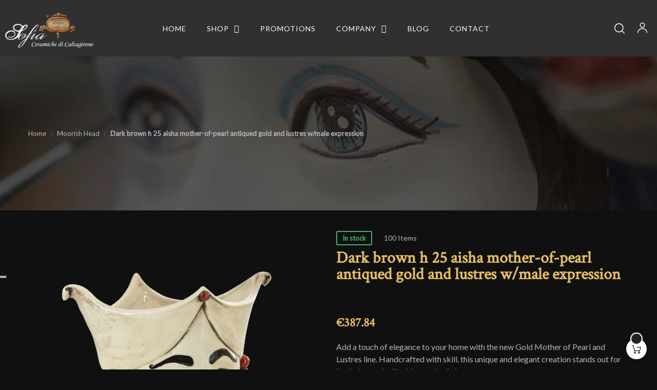

--- FILE ---
content_type: text/html; charset=utf-8
request_url: https://www.testedimoro.com/en/moorish-head/928-2018-moorhead-aisha-25-cm-mother-of-pearl-gold-and-lustres-woman-s-face-in-ceramic.html
body_size: 41717
content:
<!doctype html>
<html lang="en-US"  class="" >

  <head>
    
      
  <meta charset="utf-8">


  <meta http-equiv="x-ua-compatible" content="ie=edge">


  <title>Dark brown h 25 aisha mother-of-pearl antiqued gold and lustres w/m...</title>
  
    <script data-keepinline="true">
    var ajaxGetProductUrl = '//www.testedimoro.com/en/module/cdc_googletagmanager/async';
    var ajaxShippingEvent = 1;
    var ajaxPaymentEvent = 1;

/* datalayer */
dataLayer = window.dataLayer || [];
    let cdcDatalayer = {"pageCategory":"product","event":"view_item","ecommerce":{"currency":"EUR","items":[{"item_name":"Dark brown h 25 aisha mother-of-pearl antiqued gold and lustres w/male expression","item_id":"928-2018","price":"317.9","price_tax_exc":"317.9","price_tax_inc":"387.84","item_category":"Moorish Head","item_variant":"25cm, Uomo, Vaso, Madreperla","quantity":1,"google_business_vertical":"retail"}],"value":"317.9"}};
    dataLayer.push(cdcDatalayer);

/* call to GTM Tag */
(function(w,d,s,l,i){w[l]=w[l]||[];w[l].push({'gtm.start':
new Date().getTime(),event:'gtm.js'});var f=d.getElementsByTagName(s)[0],
j=d.createElement(s),dl=l!='dataLayer'?'&l='+l:'';j.async=true;j.src=
'https://www.googletagmanager.com/gtm.js?id='+i+dl;f.parentNode.insertBefore(j,f);
})(window,document,'script','dataLayer','GTM-TNFQSS2');

/* async call to avoid cache system for dynamic data */
dataLayer.push({
  'event': 'datalayer_ready'
});
</script>
  
  <meta name="description" content="Discover Dark brown h 25 aisha mother-of-pearl antiqued gold and lustres w/male expression - The Traditional Moor&#039;s Heads in Caltagirone ceramic 100% handmade.">
  <meta name="keywords" content="Dark brown h 25 aisha mother-of-pearl antiqued gold and lustres w/male expression ,12.MP746b, Moorish Head Ceramics, Sicilian Moro Heads, Modern Moorish Art, Caltagirone Ceramic Heads, Teste di moro, Traditional Moorish Decor, Moorish Head Sculptures, ...">
        <link rel="canonical" href="https://www.testedimoro.com/en/moorish-head/928-moorhead-aisha-25-cm-mother-of-pearl-gold-and-lustres-woman-s-face-in-ceramic.html">
    
          <link rel="alternate" href="https://www.testedimoro.com/en/moorish-head/928-moorhead-aisha-25-cm-mother-of-pearl-gold-and-lustres-woman-s-face-in-ceramic.html" hreflang="en-us">
          <link rel="alternate" href="https://www.testedimoro.com/it/catalogo-teste-di-moro-caltagirone/928-testa-di-moro-aisha-25-cm-madreperla-oro-e-lustri-viso-di-donna-in-ceramica.html" hreflang="it-it">
      
  
    <script type="application/ld+json">
  {
    "@context": "https://schema.org",
    "@type": "Organization",
    "name" : "Teste di Moro - Ceramiche di Caltagirone Sofia",
    "url" : "https://www.testedimoro.com/en/"
         ,"logo": {
        "@type": "ImageObject",
        "url":"https://www.testedimoro.com/img/logo-1709194256.jpg"
      }
      }
</script>

<script type="application/ld+json">
  {
    "@context": "https://schema.org",
    "@type": "WebPage",
    "isPartOf": {
      "@type": "WebSite",
      "url":  "https://www.testedimoro.com/en/",
      "name": "Teste di Moro - Ceramiche di Caltagirone Sofia"
    },
    "name": "Dark brown h 25 aisha mother-of-pearl antiqued gold and lustres w/m...",
    "url":  "https://www.testedimoro.com/en/moorish-head/928-2018-moorhead-aisha-25-cm-mother-of-pearl-gold-and-lustres-woman-s-face-in-ceramic.html"
  }
</script>


  <script type="application/ld+json">
    {
      "@context": "https://schema.org",
      "@type": "BreadcrumbList",
      "itemListElement": [
                  {
            "@type": "ListItem",
            "position": 1,
            "name": "Home",
            "item": "https://www.testedimoro.com/en/"
          },                  {
            "@type": "ListItem",
            "position": 2,
            "name": "Moorish Head",
            "item": "https://www.testedimoro.com/en/12-moorish-head"
          },                  {
            "@type": "ListItem",
            "position": 3,
            "name": "Dark brown h 25 aisha mother-of-pearl antiqued gold and lustres w/male expression",
            "item": "https://www.testedimoro.com/en/moorish-head/928-2018-moorhead-aisha-25-cm-mother-of-pearl-gold-and-lustres-woman-s-face-in-ceramic.html#/height-25cm/gender-uomo/modello-vaso/decor-madreperla"
          }              ]
    }
  </script>
  
  
  
      <script type="application/ld+json">
  {
    "@context": "https://schema.org/",
    "@type": "Product",
    "name": "Dark brown h 25 aisha mother-of-pearl antiqued gold and lustres w/male expression",
    "description": "Discover Dark brown h 25 aisha mother-of-pearl antiqued gold and lustres w/male expression - The Traditional Moor&#039;s Heads in Caltagirone ceramic 100% handmade.",
    "category": "Moorish Head",
    "image" :"https://www.testedimoro.com/2866-home_default/moorhead-aisha-25-cm-mother-of-pearl-gold-and-lustres-woman-s-face-in-ceramic.jpg",    "sku": "12.MP746b",
    "mpn": "12.MP746b"
        ,
    "brand": {
      "@type": "Brand",
      "name": "Teste di Moro - Ceramiche di Caltagirone Sofia"
    }
            ,
    "weight": {
        "@context": "https://schema.org",
        "@type": "QuantitativeValue",
        "value": "5.000000",
        "unitCode": "kg"
    }
        ,
    "offers": {
      "@type": "Offer",
      "priceCurrency": "EUR",
      "name": "Dark brown h 25 aisha mother-of-pearl antiqued gold and lustres w/male expression",
      "price": "387.84",
      "url": "https://www.testedimoro.com/en/moorish-head/928-2018-moorhead-aisha-25-cm-mother-of-pearl-gold-and-lustres-woman-s-face-in-ceramic.html#/64-height-25cm/148-gender-uomo/152-modello-vaso/166-decor-madreperla",
      "priceValidUntil": "2026-01-31",
              "image": ["https://www.testedimoro.com/2866-large_default/moorhead-aisha-25-cm-mother-of-pearl-gold-and-lustres-woman-s-face-in-ceramic.jpg","https://www.testedimoro.com/2867-large_default/moorhead-aisha-25-cm-mother-of-pearl-gold-and-lustres-woman-s-face-in-ceramic.jpg"],
            "sku": "12.MP746b",
      "mpn": "12.MP746b",
                        "availability": "https://schema.org/InStock",
      "seller": {
        "@type": "Organization",
        "name": "Teste di Moro - Ceramiche di Caltagirone Sofia"
      }
    }
      }
</script>

  
  
    
  

  
    <meta property="og:title" content="Dark brown h 25 aisha mother-of-pearl antiqued gold and lustres w/m..." />
    <meta property="og:description" content="Discover Dark brown h 25 aisha mother-of-pearl antiqued gold and lustres w/male expression - The Traditional Moor&#039;s Heads in Caltagirone ceramic 100% handmade." />
    <meta property="og:url" content="https://www.testedimoro.com/en/moorish-head/928-2018-moorhead-aisha-25-cm-mother-of-pearl-gold-and-lustres-woman-s-face-in-ceramic.html" />
    <meta property="og:site_name" content="Teste di Moro - Ceramiche di Caltagirone Sofia" />
        



  <meta name="viewport" content="width=device-width, initial-scale=1">



  <link rel="icon" type="image/vnd.microsoft.icon" href="https://www.testedimoro.com/img/favicon.ico?1714232858">
  <link rel="shortcut icon" type="image/x-icon" href="https://www.testedimoro.com/img/favicon.ico?1714232858">



    <link rel="stylesheet" href="/modules/ps_checkout/views/css/payments.css?version=3.6.3" type="text/css" media="all">
  <link rel="stylesheet" href="https://www.testedimoro.com/themes/vt_decor/assets/cache/theme-cf83e7414.css" type="text/css" media="all">




  

  <script type="text/javascript">
        var add_cart_error = "An error occurred while processing your request. Please try again";
        var ajaxsearch = "";
        var buttonwishlist_title_add = "Add to Wishlist";
        var buttonwishlist_title_remove = "Remove from WishList";
        var cancel_rating_txt = "Cancel Rating";
        var disable_review_form_txt = "Not exists a criterion to review for this product or this language";
        var elementorFrontendConfig = {"environmentMode":{"edit":false,"wpPreview":true},"is_rtl":false,"breakpoints":{"xs":0,"sm":480,"md":768,"lg":1025,"xl":1440,"xxl":1600},"version":"1.1.3","urls":{"assets":"https:\/\/www.testedimoro.com\/modules\/leoelements\/assets\/"},"settings":{"general":{"elementor_global_image_lightbox":"yes","elementor_enable_lightbox_in_editor":"yes"}}};
        var enable_dropdown_defaultcart = 1;
        var enable_flycart_effect = 1;
        var enable_notification = 0;
        var height_cart_item = "130";
        var homeSize = {"width":400,"height":400};
        var isLogged = false;
        var leo_push = 0;
        var leo_search_url = "https:\/\/www.testedimoro.com\/en\/module\/leoproductsearch\/productsearch";
        var leo_token = "275bb49000aa5c0ac7c7d48f59128bb2";
        var leoproductsearch_static_token = "275bb49000aa5c0ac7c7d48f59128bb2";
        var leoproductsearch_token = "a653dd1572da6374d511c6eea24402d9";
        var lf_is_gen_rtl = false;
        var lps_show_product_img = "1";
        var lps_show_product_price = true;
        var lql_ajax_url = "https:\/\/www.testedimoro.com\/en\/module\/leoquicklogin\/leocustomer";
        var lql_is_gen_rtl = false;
        var lql_module_dir = "\/modules\/leoquicklogin\/";
        var lql_myaccount_url = "https:\/\/www.testedimoro.com\/en\/my-account";
        var lql_redirect = "";
        var minChars = "3";
        var number_cartitem_display = 3;
        var numpro_display = "3";
        var opLeoElements = {"ajax":"\/\/www.testedimoro.com\/en\/module\/leoelements\/ajax?token=a653dd1572da6374d511c6eea24402d9","contact":"\/\/www.testedimoro.com\/en\/module\/leoelements\/contact","subscription":"\/\/www.testedimoro.com\/en\/module\/leoelements\/subscription","cart":"\/\/www.testedimoro.com\/en\/module\/leoelements\/cart","all_results_product":"View all product results","no_products":"No products found","languages":{"1":"https:\/\/www.testedimoro.com\/en\/moorish-head\/928-moorhead-aisha-25-cm-mother-of-pearl-gold-and-lustres-woman-s-face-in-ceramic.html","3":"https:\/\/www.testedimoro.com\/it\/catalogo-teste-di-moro-caltagirone\/928-testa-di-moro-aisha-25-cm-madreperla-oro-e-lustri-viso-di-donna-in-ceramica.html","length":2},"currencies":{"1":"https:\/\/www.testedimoro.com\/en\/moorish-head\/928-moorhead-aisha-25-cm-mother-of-pearl-gold-and-lustres-woman-s-face-in-ceramic.html?SubmitCurrency=1&id_currency=1","3":"https:\/\/www.testedimoro.com\/en\/moorish-head\/928-moorhead-aisha-25-cm-mother-of-pearl-gold-and-lustres-woman-s-face-in-ceramic.html?SubmitCurrency=1&id_currency=3","length":2}};
        var opLeoElementsList = {"gridLeft":[{"name":"product_thumbnail"},{"name":"product_flags"},{"name":"quickview"}],"gridRight":[{"name":"code","code":"<div class=_APQUOT_pro-info_APQUOT_>"},{"name":"product_variants"},{"name":"code","code":"<\/div>"},{"name":"product_name"},{"name":"product_price_and_shipping"},{"name":"functional_buttons","element":[{"name":"add_to_cart"},{"name":"wishlist"}]}],"listing_product_mode":"grid","listing_product_column_module":"4","listing_product_column":"4","listing_product_largedevice":"4","listing_product_tablet":"3","listing_product_extrasmalldevice":"2","listing_product_mobile":"1","top_total":"1","top_sortby":"0","top_grid":"0","pg_count":"1","pg_type":"1","plist_load_more_product_img":"0","plist_load_more_product_img_option":"1","plist_load_multi_product_img":"1","plist_load_cdown":"0","lmobile_swipe":"1","class":"leo-plist-style-2"};
        var prestashop = {"cart":{"products":[],"totals":{"total":{"type":"total","label":"Total","amount":0,"value":"\u20ac0.00"},"total_including_tax":{"type":"total","label":"Total (tax incl.)","amount":0,"value":"\u20ac0.00"},"total_excluding_tax":{"type":"total","label":"Total (tax excl.)","amount":0,"value":"\u20ac0.00"}},"subtotals":{"products":{"type":"products","label":"Subtotal","amount":0,"value":"\u20ac0.00"},"discounts":null,"shipping":{"type":"shipping","label":"Shipping","amount":0,"value":""},"tax":null},"products_count":0,"summary_string":"0 items","vouchers":{"allowed":0,"added":[]},"discounts":[],"minimalPurchase":0,"minimalPurchaseRequired":""},"currency":{"id":1,"name":"Euro","iso_code":"EUR","iso_code_num":"978","sign":"\u20ac"},"customer":{"lastname":null,"firstname":null,"email":null,"birthday":null,"newsletter":null,"newsletter_date_add":null,"optin":null,"website":null,"company":null,"siret":null,"ape":null,"is_logged":false,"gender":{"type":null,"name":null},"addresses":[]},"country":{"id_zone":9,"id_currency":0,"call_prefix":39,"iso_code":"IT","active":"1","contains_states":"1","need_identification_number":"0","need_zip_code":"1","zip_code_format":"NNNNN","display_tax_label":"1","name":"Italia","id":10},"language":{"name":"English (English)","iso_code":"en","locale":"en-US","language_code":"en-us","active":"1","is_rtl":"0","date_format_lite":"m\/d\/Y","date_format_full":"m\/d\/Y H:i:s","id":1},"page":{"title":"","canonical":"https:\/\/www.testedimoro.com\/en\/moorish-head\/928-moorhead-aisha-25-cm-mother-of-pearl-gold-and-lustres-woman-s-face-in-ceramic.html","meta":{"title":"Dark brown h 25 aisha mother-of-pearl antiqued gold and lustres w\/m...","description":"Discover Dark brown h 25 aisha mother-of-pearl antiqued gold and lustres w\/male expression - The Traditional Moor's Heads in Caltagirone ceramic 100% handmade.","keywords":"Dark brown h 25 aisha mother-of-pearl antiqued gold and lustres w\/male expression ,12.MP746b, Moorish Head Ceramics, Sicilian Moro Heads, Modern Moorish Art, Caltagirone Ceramic Heads, Teste di moro, Traditional Moorish Decor, Moorish Head Sculptures, ...","robots":"index"},"page_name":"product","body_classes":{"lang-en":true,"lang-rtl":false,"country-IT":true,"currency-EUR":true,"layout-full-width":true,"page-product":true,"tax-display-enabled":true,"page-customer-account":false,"product-id-928":true,"product-Dark brown h 25 aisha mother-of-pearl antiqued gold and lustres w\/male expression":true,"product-id-category-12":true,"product-id-manufacturer-0":true,"product-id-supplier-0":true,"product-available-for-order":true},"admin_notifications":[],"password-policy":{"feedbacks":{"0":"Very weak","1":"Weak","2":"Average","3":"Strong","4":"Very strong","Straight rows of keys are easy to guess":"Straight rows of keys are easy to guess","Short keyboard patterns are easy to guess":"Short keyboard patterns are easy to guess","Use a longer keyboard pattern with more turns":"Use a longer keyboard pattern with more turns","Repeats like \"aaa\" are easy to guess":"Repeats like \"aaa\" are easy to guess","Repeats like \"abcabcabc\" are only slightly harder to guess than \"abc\"":"Repeats like \"abcabcabc\" are only slightly harder to guess than \"abc\"","Sequences like abc or 6543 are easy to guess":"Sequences like \"abc\" or \"6543\" are easy to guess.","Recent years are easy to guess":"Recent years are easy to guess","Dates are often easy to guess":"Dates are often easy to guess","This is a top-10 common password":"This is a top-10 common password","This is a top-100 common password":"This is a top-100 common password","This is a very common password":"This is a very common password","This is similar to a commonly used password":"This is similar to a commonly used password","A word by itself is easy to guess":"A word by itself is easy to guess","Names and surnames by themselves are easy to guess":"Names and surnames by themselves are easy to guess","Common names and surnames are easy to guess":"Common names and surnames are easy to guess","Use a few words, avoid common phrases":"Use a few words, avoid common phrases","No need for symbols, digits, or uppercase letters":"No need for symbols, digits, or uppercase letters","Avoid repeated words and characters":"Avoid repeated words and characters","Avoid sequences":"Avoid sequences","Avoid recent years":"Avoid recent years","Avoid years that are associated with you":"Avoid years that are associated with you","Avoid dates and years that are associated with you":"Avoid dates and years that are associated with you","Capitalization doesn't help very much":"Capitalization doesn't help very much","All-uppercase is almost as easy to guess as all-lowercase":"All-uppercase is almost as easy to guess as all-lowercase","Reversed words aren't much harder to guess":"Reversed words aren't much harder to guess","Predictable substitutions like '@' instead of 'a' don't help very much":"Predictable substitutions like \"@\" instead of \"a\" don't help very much.","Add another word or two. Uncommon words are better.":"Add another word or two. Uncommon words are better."}}},"shop":{"name":"Teste di Moro - Ceramiche di Caltagirone Sofia","logo":"https:\/\/www.testedimoro.com\/img\/logo-1709194256.jpg","stores_icon":"https:\/\/www.testedimoro.com\/img\/logo_stores.png","favicon":"https:\/\/www.testedimoro.com\/img\/favicon.ico"},"core_js_public_path":"\/themes\/","urls":{"base_url":"https:\/\/www.testedimoro.com\/","current_url":"https:\/\/www.testedimoro.com\/en\/moorish-head\/928-2018-moorhead-aisha-25-cm-mother-of-pearl-gold-and-lustres-woman-s-face-in-ceramic.html","shop_domain_url":"https:\/\/www.testedimoro.com","img_ps_url":"https:\/\/www.testedimoro.com\/img\/","img_cat_url":"https:\/\/www.testedimoro.com\/img\/c\/","img_lang_url":"https:\/\/www.testedimoro.com\/img\/l\/","img_prod_url":"https:\/\/www.testedimoro.com\/img\/p\/","img_manu_url":"https:\/\/www.testedimoro.com\/img\/m\/","img_sup_url":"https:\/\/www.testedimoro.com\/img\/su\/","img_ship_url":"https:\/\/www.testedimoro.com\/img\/s\/","img_store_url":"https:\/\/www.testedimoro.com\/img\/st\/","img_col_url":"https:\/\/www.testedimoro.com\/img\/co\/","img_url":"https:\/\/www.testedimoro.com\/themes\/vt_decor\/assets\/img\/","css_url":"https:\/\/www.testedimoro.com\/themes\/vt_decor\/assets\/css\/","js_url":"https:\/\/www.testedimoro.com\/themes\/vt_decor\/assets\/js\/","pic_url":"https:\/\/www.testedimoro.com\/upload\/","theme_assets":"https:\/\/www.testedimoro.com\/themes\/vt_decor\/assets\/","theme_dir":"https:\/\/www.testedimoro.com\/home\/u343245586\/domains\/testedimoro.com\/public_html\/themes\/vt_decor\/","pages":{"address":"https:\/\/www.testedimoro.com\/en\/address","addresses":"https:\/\/www.testedimoro.com\/en\/addresses","authentication":"https:\/\/www.testedimoro.com\/en\/login","manufacturer":"https:\/\/www.testedimoro.com\/en\/brands","cart":"https:\/\/www.testedimoro.com\/en\/cart","category":"https:\/\/www.testedimoro.com\/en\/index.php?controller=category","cms":"https:\/\/www.testedimoro.com\/en\/index.php?controller=cms","contact":"https:\/\/www.testedimoro.com\/en\/contact-us","discount":"https:\/\/www.testedimoro.com\/en\/discount","guest_tracking":"https:\/\/www.testedimoro.com\/en\/guest-tracking","history":"https:\/\/www.testedimoro.com\/en\/order-history","identity":"https:\/\/www.testedimoro.com\/en\/identity","index":"https:\/\/www.testedimoro.com\/en\/","my_account":"https:\/\/www.testedimoro.com\/en\/my-account","order_confirmation":"https:\/\/www.testedimoro.com\/en\/order-confirmation","order_detail":"https:\/\/www.testedimoro.com\/en\/index.php?controller=order-detail","order_follow":"https:\/\/www.testedimoro.com\/en\/order-follow","order":"https:\/\/www.testedimoro.com\/en\/order","order_return":"https:\/\/www.testedimoro.com\/en\/index.php?controller=order-return","order_slip":"https:\/\/www.testedimoro.com\/en\/credit-slip","pagenotfound":"https:\/\/www.testedimoro.com\/en\/page-not-found","password":"https:\/\/www.testedimoro.com\/en\/password-recovery","pdf_invoice":"https:\/\/www.testedimoro.com\/en\/index.php?controller=pdf-invoice","pdf_order_return":"https:\/\/www.testedimoro.com\/en\/index.php?controller=pdf-order-return","pdf_order_slip":"https:\/\/www.testedimoro.com\/en\/index.php?controller=pdf-order-slip","prices_drop":"https:\/\/www.testedimoro.com\/en\/prices-drop","product":"https:\/\/www.testedimoro.com\/en\/index.php?controller=product","registration":"https:\/\/www.testedimoro.com\/en\/index.php?controller=registration","search":"https:\/\/www.testedimoro.com\/en\/search","sitemap":"https:\/\/www.testedimoro.com\/en\/sitemap","stores":"https:\/\/www.testedimoro.com\/en\/stores","supplier":"https:\/\/www.testedimoro.com\/en\/supplier","new_products":"https:\/\/www.testedimoro.com\/en\/new-products","brands":"https:\/\/www.testedimoro.com\/en\/brands","register":"https:\/\/www.testedimoro.com\/en\/index.php?controller=registration","order_login":"https:\/\/www.testedimoro.com\/en\/order?login=1"},"alternative_langs":{"en-us":"https:\/\/www.testedimoro.com\/en\/moorish-head\/928-moorhead-aisha-25-cm-mother-of-pearl-gold-and-lustres-woman-s-face-in-ceramic.html","it-it":"https:\/\/www.testedimoro.com\/it\/catalogo-teste-di-moro-caltagirone\/928-testa-di-moro-aisha-25-cm-madreperla-oro-e-lustri-viso-di-donna-in-ceramica.html"},"actions":{"logout":"https:\/\/www.testedimoro.com\/en\/?mylogout="},"no_picture_image":{"bySize":{"small_default":{"url":"https:\/\/www.testedimoro.com\/img\/p\/en-default-small_default.jpg","width":98,"height":110},"cart_default":{"url":"https:\/\/www.testedimoro.com\/img\/p\/en-default-cart_default.jpg","width":125,"height":125},"home_default":{"url":"https:\/\/www.testedimoro.com\/img\/p\/en-default-home_default.jpg","width":400,"height":400},"medium_default":{"url":"https:\/\/www.testedimoro.com\/img\/p\/en-default-medium_default.jpg","width":452,"height":509},"large_default":{"url":"https:\/\/www.testedimoro.com\/img\/p\/en-default-large_default.jpg","width":1000,"height":1000}},"small":{"url":"https:\/\/www.testedimoro.com\/img\/p\/en-default-small_default.jpg","width":98,"height":110},"medium":{"url":"https:\/\/www.testedimoro.com\/img\/p\/en-default-home_default.jpg","width":400,"height":400},"large":{"url":"https:\/\/www.testedimoro.com\/img\/p\/en-default-large_default.jpg","width":1000,"height":1000},"legend":""}},"configuration":{"display_taxes_label":true,"display_prices_tax_incl":true,"is_catalog":false,"show_prices":true,"opt_in":{"partner":true},"quantity_discount":{"type":"discount","label":"Unit discount"},"voucher_enabled":0,"return_enabled":0},"field_required":[],"breadcrumb":{"links":[{"title":"Home","url":"https:\/\/www.testedimoro.com\/en\/"},{"title":"Moorish Head","url":"https:\/\/www.testedimoro.com\/en\/12-moorish-head"},{"title":"Dark brown h 25 aisha mother-of-pearl antiqued gold and lustres w\/male expression","url":"https:\/\/www.testedimoro.com\/en\/moorish-head\/928-2018-moorhead-aisha-25-cm-mother-of-pearl-gold-and-lustres-woman-s-face-in-ceramic.html#\/height-25cm\/gender-uomo\/modello-vaso\/decor-madreperla"}],"count":3},"link":{"protocol_link":"https:\/\/","protocol_content":"https:\/\/"},"time":1768553334,"static_token":"275bb49000aa5c0ac7c7d48f59128bb2","token":"a653dd1572da6374d511c6eea24402d9","debug":false};
        var ps_checkout3dsEnabled = true;
        var ps_checkoutAutoRenderDisabled = false;
        var ps_checkoutCancelUrl = "https:\/\/www.testedimoro.com\/en\/module\/ps_checkout\/cancel";
        var ps_checkoutCardBrands = ["MASTERCARD","VISA","AMEX"];
        var ps_checkoutCardFundingSourceImg = "\/modules\/ps_checkout\/views\/img\/payment-cards.png";
        var ps_checkoutCardLogos = {"AMEX":"\/modules\/ps_checkout\/views\/img\/amex.svg","CB_NATIONALE":"\/modules\/ps_checkout\/views\/img\/cb.svg","DINERS":"\/modules\/ps_checkout\/views\/img\/diners.svg","DISCOVER":"\/modules\/ps_checkout\/views\/img\/discover.svg","JCB":"\/modules\/ps_checkout\/views\/img\/jcb.svg","MAESTRO":"\/modules\/ps_checkout\/views\/img\/maestro.svg","MASTERCARD":"\/modules\/ps_checkout\/views\/img\/mastercard.svg","UNIONPAY":"\/modules\/ps_checkout\/views\/img\/unionpay.svg","VISA":"\/modules\/ps_checkout\/views\/img\/visa.svg"};
        var ps_checkoutCartProductCount = 0;
        var ps_checkoutCheckUrl = "https:\/\/www.testedimoro.com\/en\/module\/ps_checkout\/check";
        var ps_checkoutCheckoutTranslations = {"checkout.go.back.link.title":"Go back to the Checkout","checkout.go.back.label":"Checkout","checkout.card.payment":"Card payment","checkout.page.heading":"Order summary","checkout.cart.empty":"Your shopping cart is empty.","checkout.page.subheading.card":"Card","checkout.page.subheading.paypal":"PayPal","checkout.payment.by.card":"You have chosen to pay by Card.","checkout.payment.by.paypal":"You have chosen to pay by PayPal.","checkout.order.summary":"Here is a short summary of your order:","checkout.order.amount.total":"The total amount of your order comes to","checkout.order.included.tax":"(tax incl.)","checkout.order.confirm.label":"Please confirm your order by clicking &quot;I confirm my order&quot;.","paypal.hosted-fields.label.card-name":"Card holder name","paypal.hosted-fields.placeholder.card-name":"Card holder name","paypal.hosted-fields.label.card-number":"Card number","paypal.hosted-fields.placeholder.card-number":"Card number","paypal.hosted-fields.label.expiration-date":"Expiry date","paypal.hosted-fields.placeholder.expiration-date":"MM\/YY","paypal.hosted-fields.label.cvv":"CVC","paypal.hosted-fields.placeholder.cvv":"XXX","payment-method-logos.title":"100% secure payments","express-button.cart.separator":"or","express-button.checkout.express-checkout":"Express Checkout","error.paypal-sdk":"No PayPal Javascript SDK Instance","checkout.payment.others.link.label":"Other payment methods","checkout.payment.others.confirm.button.label":"I confirm my order","checkout.form.error.label":"There was an error during the payment. Please try again or contact the support.","loader-component.label.header":"Thanks for your purchase!","loader-component.label.body":"Please wait, we are processing your payment","error.paypal-sdk.contingency.cancel":"Card holder authentication canceled, please choose another payment method or try again.","error.paypal-sdk.contingency.error":"An error occurred on card holder authentication, please choose another payment method or try again.","error.paypal-sdk.contingency.failure":"Card holder authentication failed, please choose another payment method or try again.","error.paypal-sdk.contingency.unknown":"Card holder authentication cannot be checked, please choose another payment method or try again."};
        var ps_checkoutCheckoutUrl = "https:\/\/www.testedimoro.com\/en\/order";
        var ps_checkoutConfirmUrl = "https:\/\/www.testedimoro.com\/en\/order-confirmation";
        var ps_checkoutCreateUrl = "https:\/\/www.testedimoro.com\/en\/module\/ps_checkout\/create";
        var ps_checkoutCspNonce = "";
        var ps_checkoutExpressCheckoutCartEnabled = false;
        var ps_checkoutExpressCheckoutOrderEnabled = false;
        var ps_checkoutExpressCheckoutProductEnabled = false;
        var ps_checkoutExpressCheckoutSelected = false;
        var ps_checkoutExpressCheckoutUrl = "https:\/\/www.testedimoro.com\/en\/module\/ps_checkout\/ExpressCheckout";
        var ps_checkoutFundingSource = "paypal";
        var ps_checkoutFundingSourcesSorted = ["card","paypal","paylater"];
        var ps_checkoutHostedFieldsContingencies = "SCA_WHEN_REQUIRED";
        var ps_checkoutHostedFieldsEnabled = true;
        var ps_checkoutHostedFieldsSelected = false;
        var ps_checkoutLoaderImage = "\/modules\/ps_checkout\/views\/img\/loader.svg";
        var ps_checkoutPartnerAttributionId = "PrestaShop_Cart_PSXO_PSDownload";
        var ps_checkoutPayLaterCartPageButtonEnabled = true;
        var ps_checkoutPayLaterCategoryPageBannerEnabled = false;
        var ps_checkoutPayLaterHomePageBannerEnabled = false;
        var ps_checkoutPayLaterOrderPageBannerEnabled = false;
        var ps_checkoutPayLaterOrderPageButtonEnabled = false;
        var ps_checkoutPayLaterOrderPageMessageEnabled = false;
        var ps_checkoutPayLaterProductPageBannerEnabled = false;
        var ps_checkoutPayLaterProductPageButtonEnabled = false;
        var ps_checkoutPayLaterProductPageMessageEnabled = false;
        var ps_checkoutPayPalButtonConfiguration = null;
        var ps_checkoutPayPalOrderId = "";
        var ps_checkoutPayPalSdkConfig = {"clientId":"AXjYFXWyb4xJCErTUDiFkzL0Ulnn-bMm4fal4G-1nQXQ1ZQxp06fOuE7naKUXGkq2TZpYSiI9xXbs4eo","merchantId":"DB44FQZS97SUU","currency":"EUR","intent":"capture","commit":"false","vault":"false","integrationDate":"2022-14-06","dataPartnerAttributionId":"PrestaShop_Cart_PSXO_PSDownload","dataCspNonce":"","dataEnable3ds":"true","disableFunding":"bancontact,blik,eps,giropay,ideal,mybank,p24","enableFunding":"paylater","components":"marks,funding-eligibility"};
        var ps_checkoutPayWithTranslations = {"card":"Pay by Card - 100% secure payments","paypal":"Pay with a PayPal account","paylater":"Pay in installments with PayPal Pay Later"};
        var ps_checkoutPaymentMethodLogosTitleImg = "\/modules\/ps_checkout\/views\/img\/lock_checkout.svg";
        var ps_checkoutRenderPaymentMethodLogos = true;
        var ps_checkoutValidateUrl = "https:\/\/www.testedimoro.com\/en\/module\/ps_checkout\/validate";
        var ps_checkoutVersion = "3.6.3";
        var psemailsubscription_subscription = "https:\/\/www.testedimoro.com\/en\/module\/ps_emailsubscription\/subscription";
        var psr_icon_color = "#F19D76";
        var review_error = "An error occurred while processing your request. Please try again";
        var sh_popup = "";
        var show_popup = 1;
        var text_no_product = "Don't have products";
        var text_results_count = "results";
        var type_dropdown_defaultcart = "slidebar_right";
        var type_flycart_effect = "fade";
        var url_leoproductattribute = "https:\/\/www.testedimoro.com\/en\/module\/leofeature\/LeoProductAttribute";
        var use_leo_gallery = 1;
        var width_cart_item = "320";
        var wishlist_add = "The product was successfully added to your wishlist";
        var wishlist_cancel_txt = "Cancel";
        var wishlist_confirm_del_txt = "Delete selected item?";
        var wishlist_del_default_txt = "Cannot delete default wishlist";
        var wishlist_email_txt = "Email";
        var wishlist_loggin_required = "You must be logged in to manage your wishlist";
        var wishlist_ok_txt = "Ok";
        var wishlist_quantity_required = "You must enter a quantity";
        var wishlist_remove = "The product was successfully removed from your wishlist";
        var wishlist_reset_txt = "Reset";
        var wishlist_send_txt = "Send";
        var wishlist_send_wishlist_txt = "Send wishlist";
        var wishlist_url = "https:\/\/www.testedimoro.com\/en\/module\/leofeature\/mywishlist";
        var wishlist_viewwishlist = "View your wishlist";
      </script>
<script type="text/javascript">
	var choosefile_text = "Choose file";
	var turnoff_popup_text = "Do not show this popup again";
	
	var size_item_quickview = 113;
	var style_scroll_quickview = 'vertical';
	
	var size_item_page = 113;
	var style_scroll_page = 'horizontal';
	
	var size_item_quickview_attr = 113;	
	var style_scroll_quickview_attr = 'vertical';
	
	var size_item_popup = 113;
	var style_scroll_popup = 'vertical';
</script>


  <script>
	/**
	 * List functions will run when document.ready()
	 */
	var ap_list_functions = [];
	/**
	 * List functions will run when window.load()
	 */
	var ap_list_functions_loaded = [];

	/**
	 * List functions will run when document.ready() for theme
	 */

	var products_list_functions = [];
</script>


 <style id="elementor-global">.elementor-widget-LeoBlockLink .linklist-menu li:not(:last-child):after{border-color:#7a7a7a;}.elementor-widget-LeoInstagram .btn-viewall, .elementor-widget-LeoInstagram .btn-viewall *{font-weight:bold;}.elementor-widget-LeoBlog .blog-readmore, .elementor-widget-LeoBlog .blog-readmore *{font-weight:bold;}.elementor-widget-LeoBlog .blog-viewall, .elementor-widget-LeoBlog .blog-viewall *{font-weight:bold;}.elementor-widget-heading.elementor-widget-heading .elementor-heading-title{color:#e0ad61;}.elementor-widget-image .widget-image-caption{color:#7a7a7a;}.elementor-widget-text-editor{color:#7a7a7a;}.elementor-widget-text-editor a, .elementor-widget-text-editor p{color:inherit;}.elementor-widget-text-editor.elementor-drop-cap-view-stacked .elementor-drop-cap{background-color:#e0ad61;}.elementor-widget-text-editor.elementor-drop-cap-view-framed .elementor-drop-cap, .elementor-widget-text-editor.elementor-drop-cap-view-default .elementor-drop-cap{color:#e0ad61;border-color:#e0ad61;}.elementor-widget-button a.elementor-button, .elementor-widget-button .elementor-button{font-weight:bold;background-color:#61ce70;}.elementor-widget-divider .elementor-divider-separator{border-top-color:#7a7a7a;}.elementor-widget-image-box .elementor-image-box-content .elementor-image-box-title{color:#e0ad61;}.elementor-widget-image-box .elementor-image-box-content .elementor-image-box-description{color:#7a7a7a;}.elementor-widget-icon.elementor-view-stacked .elementor-icon{background-color:#e0ad61;}.elementor-widget-icon.elementor-view-framed .elementor-icon, .elementor-widget-icon.elementor-view-default .elementor-icon{color:#e0ad61;border-color:#e0ad61;}.elementor-widget-icon.elementor-view-framed .elementor-icon, .elementor-widget-icon.elementor-view-default .elementor-icon svg{fill:#e0ad61;}.elementor-widget-icon-box.elementor-view-stacked .elementor-icon{background-color:#e0ad61;}.elementor-widget-icon-box.elementor-view-framed .elementor-icon, .elementor-widget-icon-box.elementor-view-default .elementor-icon{fill:#e0ad61;color:#e0ad61;border-color:#e0ad61;}.elementor-widget-icon-box .elementor-icon-box-content .elementor-icon-box-title{color:#e0ad61;}.elementor-widget-icon-box .elementor-icon-box-content .elementor-icon-box-description{color:#7a7a7a;}.elementor-widget-star-rating .elementor-star-rating__title{color:#7a7a7a;}.elementor-widget-icon-list .elementor-icon-list-item:not(:last-child):after{border-color:#7a7a7a;}.elementor-widget-icon-list .elementor-icon-list-icon i{color:#e0ad61;}.elementor-widget-icon-list .elementor-icon-list-icon svg{fill:#e0ad61;}.elementor-widget-icon-list .elementor-icon-list-text{color:#54595f;}.elementor-widget-counter .elementor-counter-number-wrapper{color:#e0ad61;}.elementor-widget-counter .elementor-counter-title{color:#54595f;font-weight:normal;}.elementor-widget-progress .elementor-progress-wrapper .elementor-progress-bar{background-color:#e0ad61;}.elementor-widget-progress .elementor-title{color:#e0ad61;}.elementor-widget-testimonial .elementor-testimonial-content{color:#7a7a7a;}.elementor-widget-testimonial .elementor-testimonial-name{color:#e0ad61;}.elementor-widget-testimonial .elementor-testimonial-job{color:#54595f;font-weight:normal;}.elementor-widget-tabs .elementor-tab-title{color:#e0ad61;}.elementor-widget-tabs .elementor-tab-title.elementor-active{color:#61ce70;}.elementor-widget-tabs .elementor-tab-content *{color:#7a7a7a;}.elementor-widget-accordion .elementor-accordion .elementor-tab-title{color:#e0ad61;}.elementor-widget-accordion .elementor-accordion .elementor-tab-title.elementor-active{color:#61ce70;}.elementor-widget-accordion .elementor-accordion .elementor-tab-content{color:#7a7a7a;}.elementor-widget-toggle .elementor-toggle .elementor-tab-title{color:#e0ad61;}.elementor-widget-toggle .elementor-toggle .elementor-tab-title.elementor-active{color:#61ce70;}.elementor-widget-toggle .elementor-toggle .elementor-tab-content{color:#7a7a7a;}.elementor-widget-html{font-weight:bold;}</style><style id="elementor-post-1">.elementor-1 .elementor-element.elementor-element-ae65fb6 > .elementor-container{max-width:1300px;min-height:110px;}.elementor-1 .elementor-element.elementor-element-ae65fb6 > .elementor-container > .elementor-row > .elementor-column > .elementor-column-wrap > .elementor-widget-wrap{align-content:center;align-items:center;}.elementor-1 .elementor-element.elementor-element-ae65fb6:not(.elementor-motion-effects-element-type-background), .elementor-1 .elementor-element.elementor-element-ae65fb6 > .elementor-motion-effects-container > .elementor-motion-effects-layer{background-color:#303030;}.elementor-1 .elementor-element.elementor-element-ae65fb6{transition:background 0.3s, border 0.3s, border-radius 0.3s, box-shadow 0.3s;}.elementor-1 .elementor-element.elementor-element-ae65fb6 > .elementor-background-overlay{transition:background 0.3s, border-radius 0.3s, opacity 0.3s;}.elementor-1 .elementor-element.elementor-element-4260885.elementor-column .elementor-column-wrap{align-items:center;}.elementor-1 .elementor-element.elementor-element-4260885.elementor-column > .elementor-column-wrap > .elementor-widget-wrap{align-content:center;}.elementor-1 .elementor-element.elementor-element-d241cd4.elementor-column .elementor-column-wrap{align-items:center;}.elementor-1 .elementor-element.elementor-element-d241cd4.elementor-column > .elementor-column-wrap > .elementor-widget-wrap{align-content:center;justify-content:center;}.elementor-1 .elementor-element.elementor-element-d241cd4.elementor-column > .elementor-column-wrap > .elementor-widget-wrap > .elementor-element{width:auto;}.elementor-1 .elementor-element.elementor-element-0543e21.elementor-column .elementor-column-wrap{align-items:center;}.elementor-1 .elementor-element.elementor-element-0543e21.elementor-column > .elementor-column-wrap > .elementor-widget-wrap{align-content:center;justify-content:flex-end;}.elementor-1 .elementor-element.elementor-element-0543e21.elementor-column > .elementor-column-wrap > .elementor-widget-wrap > .elementor-element{width:auto;}.elementor-1 .elementor-element.elementor-element-9891f9d > .elementor-widget-container{margin:0px 0px 0px 25px;}@media(max-width:1024px){.elementor-1 .elementor-element.elementor-element-ae65fb6 > .elementor-container{min-height:15vh;}.elementor-1 .elementor-element.elementor-element-d241cd4.elementor-column > .elementor-column-wrap > .elementor-widget-wrap{justify-content:flex-start;}.elementor-1 .elementor-element.elementor-element-d241cd4.elementor-column > .elementor-column-wrap > .elementor-widget-wrap > .elementor-element{width:auto;}}@media(max-width:767px){.elementor-1 .elementor-element.elementor-element-ae65fb6{margin-top:0px;margin-bottom:0px;padding:5px 0px 0px 0px;}.elementor-1 .elementor-element.elementor-element-4260885{width:40%;}.elementor-1 .elementor-element.elementor-element-4260885.elementor-column .elementor-column-wrap{align-items:center;}.elementor-1 .elementor-element.elementor-element-4260885.elementor-column > .elementor-column-wrap > .elementor-widget-wrap{align-content:center;justify-content:center;}.elementor-1 .elementor-element.elementor-element-4260885.elementor-column > .elementor-column-wrap > .elementor-widget-wrap > .elementor-element{width:auto;}.elementor-1 .elementor-element.elementor-element-d241cd4{width:30%;}.elementor-1 .elementor-element.elementor-element-d241cd4.elementor-column .elementor-column-wrap{align-items:center;}.elementor-1 .elementor-element.elementor-element-d241cd4.elementor-column > .elementor-column-wrap > .elementor-widget-wrap{align-content:center;}.elementor-1 .elementor-element.elementor-element-d241cd4 > .elementor-element-populated{padding:5px 0px 0px 20px;}.elementor-1 .elementor-element.elementor-element-0543e21{width:30%;}.elementor-1 .elementor-element.elementor-element-0543e21.elementor-column .elementor-column-wrap{align-items:center;}.elementor-1 .elementor-element.elementor-element-0543e21.elementor-column > .elementor-column-wrap > .elementor-widget-wrap{align-content:center;justify-content:center;}.elementor-1 .elementor-element.elementor-element-0543e21.elementor-column > .elementor-column-wrap > .elementor-widget-wrap > .elementor-element{width:auto;}.elementor-1 .elementor-element.elementor-element-0543e21 > .elementor-element-populated{margin:5px 0px 0px 0px;}}@media(min-width:768px){.elementor-1 .elementor-element.elementor-element-4260885{width:15%;}.elementor-1 .elementor-element.elementor-element-d241cd4{width:69.332%;}.elementor-1 .elementor-element.elementor-element-0543e21{width:15%;}}@media(max-width:1024px) and (min-width:768px){.elementor-1 .elementor-element.elementor-element-4260885{width:30%;}.elementor-1 .elementor-element.elementor-element-d241cd4{width:25%;}.elementor-1 .elementor-element.elementor-element-0543e21{width:35%;}}/* Start custom CSS for LeoBootstrapmenu, class: .elementor-element-dcf7e07 */span.menu-title{color:#fff;}/* End custom CSS */
/* Start custom CSS for LeoModule, class: .elementor-element-77e8255 */.input_hidden #leo_search_block_top .title_block {color:#fff!important;}/* End custom CSS */</style><style id="elementor-post-dynamic-1">/* Start custom CSS for LeoBootstrapmenu, class: .elementor-element-dcf7e07 */span.menu-title{color:#fff;}/* End custom CSS */
/* Start custom CSS for LeoModule, class: .elementor-element-77e8255 */.input_hidden #leo_search_block_top .title_block {color:#fff!important;}/* End custom CSS */</style><style id="elementor-post-2">.elementor-2 .elementor-element.elementor-element-06158be > .elementor-container{max-width:1710px;}.elementor-2 .elementor-element.elementor-element-06158be{margin-top:0px;margin-bottom:0px;padding:0px 0px 0px 0px;}.elementor-2 .elementor-element.elementor-element-493df3d > .elementor-widget-container{margin:0px 0px 0px 0px;padding:0px 0px 0px 0px;}.elementor-2 .elementor-element.elementor-element-3fd5e2a > .elementor-container{max-width:1600px;}.elementor-2 .elementor-element.elementor-element-d6869d3 .elementor-repeater-item-1f15f5f.image-hotspot{left:17.9%;top:38.2%;}.elementor-2 .elementor-element.elementor-element-d6869d3 .elementor-repeater-item-d1d89f9.image-hotspot{left:59.5%;top:38.2%;}.elementor-2 .elementor-element.elementor-element-d6869d3 .hotspot-icon-plus .image-hotspot.hotspot-opened .hotspot-btn, .elementor-2 .elementor-element.elementor-element-d6869d3 .hotspot-icon-plus .image-hotspot:hover .hotspot-btn, .elementor-2 .elementor-element.elementor-element-d6869d3 .hotspot-icon-plus .hotspot-btn::before, .elementor-2 .elementor-element.elementor-element-d6869d3 .hotspot-icon-plus .hotspot-btn::after, .elementor-2 .elementor-element.elementor-element-d6869d3 .hotspot-icon-circle .hotspot-btn{background-color:#e0ad61;}.elementor-2 .elementor-element.elementor-element-d6869d3 .hotspot-content{background:#101010;}.elementor-2 .elementor-element.elementor-element-d6869d3 .price{color:#FF4141;}.elementor-2 .elementor-element.elementor-element-d6869d3 .btn-action{background-color:#e0ad61;}.elementor-2 .elementor-element.elementor-element-e41b934.elementor-column .elementor-column-wrap{align-items:center;}.elementor-2 .elementor-element.elementor-element-e41b934.elementor-column > .elementor-column-wrap > .elementor-widget-wrap{align-content:center;}body.lang-rtl .elementor-2 .elementor-element.elementor-element-397b22c.elementor-position-right .elementor-icon-box-icon{margin-right:15px;}body.lang-rtl .elementor-2 .elementor-element.elementor-element-397b22c.elementor-position-left .elementor-icon-box-icon{margin-left:15px;}body:not(.lang-rtl) .elementor-2 .elementor-element.elementor-element-397b22c.elementor-position-right .elementor-icon-box-icon{margin-left:15px;}body:not(.lang-rtl) .elementor-2 .elementor-element.elementor-element-397b22c.elementor-position-left .elementor-icon-box-icon{margin-right:15px;}.elementor-2 .elementor-element.elementor-element-397b22c.elementor-position-top .elementor-icon-box-icon{margin-bottom:15px;}.elementor-2 .elementor-element.elementor-element-397b22c .elementor-icon i{transform:rotate(0deg);}.elementor-2 .elementor-element.elementor-element-397b22c .elementor-icon-box-wrapper{text-align:center;}.elementor-2 .elementor-element.elementor-element-397b22c .elementor-icon-box-content .elementor-icon-box-title{font-size:28px;font-weight:normal;text-transform:uppercase;}.elementor-2 .elementor-element.elementor-element-397b22c .elementor-icon-box-content .elementor-icon-box-description{color:#ffffff;}.elementor-2 .elementor-element.elementor-element-397b22c > .elementor-widget-container{margin:0px 0px 30px 0px;padding:0px 0px 0px 0px;}body:not(.lang-rtl) .elementor-2 .elementor-element.elementor-element-c237bbe .elementor-button .elementor-align-icon-right{margin-left:20px;}body:not(.lang-rtl) .elementor-2 .elementor-element.elementor-element-c237bbe .elementor-button .elementor-align-icon-left{margin-right:20px;}body.lang-rtl .elementor-2 .elementor-element.elementor-element-c237bbe .elementor-button .elementor-align-icon-right{margin-right:20px;}body.lang-rtl .elementor-2 .elementor-element.elementor-element-c237bbe .elementor-button .elementor-align-icon-left{margin-left:20px;}.elementor-2 .elementor-element.elementor-element-c237bbe a.elementor-button, .elementor-2 .elementor-element.elementor-element-c237bbe .elementor-button{background-color:#e0ad61;}.elementor-2 .elementor-element.elementor-element-c237bbe a.elementor-button:hover, .elementor-2 .elementor-element.elementor-element-c237bbe .elementor-button:hover, .elementor-2 .elementor-element.elementor-element-c237bbe a.elementor-button:focus, .elementor-2 .elementor-element.elementor-element-c237bbe .elementor-button:focus{color:#000000;background-color:#e0ad61;}.elementor-2 .elementor-element.elementor-element-c237bbe > .elementor-widget-container{margin:0px 0px 0px 0px;}.elementor-2 .elementor-element.elementor-element-d1ec7a2 > .elementor-container{max-width:1440px;}.elementor-2 .elementor-element.elementor-element-d1ec7a2{margin-top:20px;margin-bottom:0px;padding:0px 10px 0px 10px;}.elementor-2 .elementor-element.elementor-element-02d9ba9 > .elementor-element-populated{padding:0px 20px 0px 20px;}.elementor-2 .elementor-element.elementor-element-06ff3ba{margin-top:20px;margin-bottom:0px;}.elementor-2 .elementor-element.elementor-element-e9b12dd > .elementor-element-populated{margin:0px 10px 0px 10px;}.elementor-2 .elementor-element.elementor-element-70dab4a .elementor-image img{width:100%;}.elementor-2 .elementor-element.elementor-element-464f99d > .elementor-element-populated{margin:0px 10px 0px 10px;}.elementor-2 .elementor-element.elementor-element-b4f89c6 .elementor-image img{width:100%;}.elementor-2 .elementor-element.elementor-element-1fc5f0c > .elementor-element-populated{margin:0px 10px 0px 10px;}.elementor-2 .elementor-element.elementor-element-94a7175 .elementor-image img{width:100%;}.elementor-2 .elementor-element.elementor-element-5c68633 > .elementor-element-populated{margin:0px 10px 0px 10px;}.elementor-2 .elementor-element.elementor-element-6b799fe .elementor-image img{width:100%;}.elementor-2 .elementor-element.elementor-element-5446a9c{margin-top:40px;margin-bottom:0px;}.elementor-2 .elementor-element.elementor-element-7750083 > .elementor-element-populated{margin:0px 10px 0px 10px;}.elementor-2 .elementor-element.elementor-element-3cc3de3 .elementor-image img{width:100%;}.elementor-2 .elementor-element.elementor-element-c94c390 > .elementor-element-populated{margin:0px 10px 0px 10px;}.elementor-2 .elementor-element.elementor-element-3d7f4d9 .elementor-image img{width:100%;}.elementor-2 .elementor-element.elementor-element-74d41d0 > .elementor-element-populated{margin:0px 10px 0px 10px;}.elementor-2 .elementor-element.elementor-element-4f62a20 .elementor-image img{width:100%;}.elementor-2 .elementor-element.elementor-element-08b0426 > .elementor-element-populated{margin:0px 10px 0px 10px;}.elementor-2 .elementor-element.elementor-element-08fe920 .elementor-image img{width:100%;}.elementor-2 .elementor-element.elementor-element-d06f067{margin-top:40px;margin-bottom:0px;}.elementor-2 .elementor-element.elementor-element-818f82f > .elementor-element-populated{margin:0px 10px 0px 10px;}.elementor-2 .elementor-element.elementor-element-ca85df3 .elementor-image img{width:100%;}.elementor-2 .elementor-element.elementor-element-c1a3791 > .elementor-element-populated{margin:0px 10px 0px 10px;}.elementor-2 .elementor-element.elementor-element-4d3cde8 .elementor-image img{width:100%;}.elementor-2 .elementor-element.elementor-element-0a56f70 > .elementor-element-populated{margin:0px 10px 0px 10px;}.elementor-2 .elementor-element.elementor-element-0809329 .elementor-image img{width:100%;}.elementor-2 .elementor-element.elementor-element-923de32 > .elementor-element-populated{margin:0px 10px 0px 10px;}.elementor-2 .elementor-element.elementor-element-c0591d0 .elementor-image img{width:100%;}.elementor-2 .elementor-element.elementor-element-7493922 > .elementor-container{max-width:1600px;}.elementor-2 .elementor-element.elementor-element-7493922{margin-top:50px;margin-bottom:0px;}.elementor-2 .elementor-element.elementor-element-8bc1a1e > .elementor-container{max-width:1600px;}.elementor-2 .elementor-element.elementor-element-8bc1a1e > .elementor-container > .elementor-row > .elementor-column > .elementor-column-wrap > .elementor-widget-wrap{align-content:center;align-items:center;}.elementor-2 .elementor-element.elementor-element-8bc1a1e{margin-top:0px;margin-bottom:0px;}.elementor-2 .elementor-element.elementor-element-c635f21.elementor-column .elementor-column-wrap{align-items:flex-start;}.elementor-2 .elementor-element.elementor-element-c635f21.elementor-column > .elementor-column-wrap > .elementor-widget-wrap{align-content:flex-start;}.elementor-2 .elementor-element.elementor-element-ea987bf.elementor-column .elementor-column-wrap{align-items:center;}.elementor-2 .elementor-element.elementor-element-ea987bf.elementor-column > .elementor-column-wrap > .elementor-widget-wrap{align-content:center;}.elementor-2 .elementor-element.elementor-element-ea987bf > .elementor-column-wrap > .elementor-widget-wrap > .elementor-widget:not(.elementor-widget__width-auto):not(.elementor-widget__width-initial):not(:last-child):not(.elementor-absolute){margin-bottom:20px;}.elementor-2 .elementor-element.elementor-element-f50797f .elementor-LeoProductCarousel.grid .item{-ms-flex:0 0 calc(100%/3);flex:0 0 calc(100%/3);max-width:calc(100%/3);}.elementor-2 .elementor-element.elementor-element-f50797f .slick-list{margin-left:calc(-20px/2);margin-right:calc(-20px/2);}.elementor-2 .elementor-element.elementor-element-f50797f .item{padding-left:calc(20px/2);padding-right:calc(20px/2);}.elementor-2 .elementor-element.elementor-element-f50797f > .elementor-widget-container{margin:0px 0px 0px 0px;padding:0px 0px 0px 0px;}.elementor-2 .elementor-element.elementor-element-1f90124 > .elementor-container{max-width:1600px;}.elementor-2 .elementor-element.elementor-element-1f90124{margin-top:0px;margin-bottom:50px;padding:0px 10px 0px 10px;}.elementor-2 .elementor-element.elementor-element-cf4ac43 > .elementor-widget-container{margin:0px 0px 30px 0px;}.elementor-2 .elementor-element.elementor-element-f012d5b .elementor-LeoProductCarousel.grid .item{-ms-flex:0 0 calc(100%/5);flex:0 0 calc(100%/5);max-width:calc(100%/5);}.elementor-2 .elementor-element.elementor-element-f012d5b .slick-list{margin-left:calc(-40px/2);margin-right:calc(-40px/2);}.elementor-2 .elementor-element.elementor-element-f012d5b .item{padding-left:calc(40px/2);padding-right:calc(40px/2);}body:not(.lang-rtl) .elementor-2 .elementor-element.elementor-element-88a359d .elementor-button .elementor-align-icon-right{margin-left:20px;}body:not(.lang-rtl) .elementor-2 .elementor-element.elementor-element-88a359d .elementor-button .elementor-align-icon-left{margin-right:20px;}body.lang-rtl .elementor-2 .elementor-element.elementor-element-88a359d .elementor-button .elementor-align-icon-right{margin-right:20px;}body.lang-rtl .elementor-2 .elementor-element.elementor-element-88a359d .elementor-button .elementor-align-icon-left{margin-left:20px;}.elementor-2 .elementor-element.elementor-element-88a359d a.elementor-button, .elementor-2 .elementor-element.elementor-element-88a359d .elementor-button{background-color:#212121;}.elementor-2 .elementor-element.elementor-element-88a359d a.elementor-button:hover, .elementor-2 .elementor-element.elementor-element-88a359d .elementor-button:hover, .elementor-2 .elementor-element.elementor-element-88a359d a.elementor-button:focus, .elementor-2 .elementor-element.elementor-element-88a359d .elementor-button:focus{color:#000000;background-color:#e0ad61;}.elementor-2 .elementor-element.elementor-element-88a359d > .elementor-widget-container{margin:0px 0px 0px 0px;}.elementor-2 .elementor-element.elementor-element-4966f67 > .elementor-container{max-width:1600px;}.elementor-2 .elementor-element.elementor-element-4966f67{margin-top:50px;margin-bottom:0px;}.elementor-2 .elementor-element.elementor-element-f98266d .elementor-ApProductCarousel.grid .item{-ms-flex:0 0 calc(100%/3);flex:0 0 calc(100%/3);max-width:calc(100%/3);}.elementor-2 .elementor-element.elementor-element-f98266d .slick-list{margin-left:calc(-25px/2);margin-right:calc(-25px/2);}.elementor-2 .elementor-element.elementor-element-f98266d .item{padding-left:calc(25px/2);padding-right:calc(25px/2);}.elementor-2 .elementor-element.elementor-element-f98266d .blog-title{text-align:left;}.elementor-2 .elementor-element.elementor-element-f98266d .blog-readmore{text-align:left;}@media(min-width:768px){.elementor-2 .elementor-element.elementor-element-c635f21{width:50%;}.elementor-2 .elementor-element.elementor-element-ea987bf{width:50%;}}@media(max-width:1024px){.elementor-2 .elementor-element.elementor-element-d1ec7a2{padding:0px 15px 0px 15px;}.elementor-2 .elementor-element.elementor-element-02d9ba9 > .elementor-element-populated{padding:0px 10px 0px 0px;}.elementor-2 .elementor-element.elementor-element-06ff3ba{margin-top:0px;margin-bottom:0px;padding:0px 0px 0px 0px;}.elementor-2 .elementor-element.elementor-element-e9b12dd > .elementor-element-populated{margin:0px 0px 0px 0px;padding:0px 0px 0px 0px;}.elementor-2 .elementor-element.elementor-element-70dab4a{text-align:center;}.elementor-2 .elementor-element.elementor-element-464f99d > .elementor-element-populated{margin:0px 0px 0px 10px;}.elementor-2 .elementor-element.elementor-element-1fc5f0c > .elementor-element-populated{margin:0px 0px 0px 10px;}.elementor-2 .elementor-element.elementor-element-5c68633 > .elementor-element-populated{margin:0px 0px 0px 10px;}.elementor-2 .elementor-element.elementor-element-7750083 > .elementor-element-populated{margin:0px 0px 0px 0px;padding:0px 0px 0px 0px;}.elementor-2 .elementor-element.elementor-element-3cc3de3{text-align:center;}.elementor-2 .elementor-element.elementor-element-c94c390 > .elementor-element-populated{margin:0px 0px 0px 10px;}.elementor-2 .elementor-element.elementor-element-74d41d0 > .elementor-element-populated{margin:0px 0px 0px 10px;}.elementor-2 .elementor-element.elementor-element-08b0426 > .elementor-element-populated{margin:0px 0px 0px 10px;}.elementor-2 .elementor-element.elementor-element-818f82f > .elementor-element-populated{margin:0px 0px 0px 0px;padding:0px 0px 0px 0px;}.elementor-2 .elementor-element.elementor-element-ca85df3{text-align:center;}.elementor-2 .elementor-element.elementor-element-c1a3791 > .elementor-element-populated{margin:0px 0px 0px 10px;}.elementor-2 .elementor-element.elementor-element-0a56f70 > .elementor-element-populated{margin:0px 0px 0px 10px;}.elementor-2 .elementor-element.elementor-element-923de32 > .elementor-element-populated{margin:0px 0px 0px 10px;}.elementor-2 .elementor-element.elementor-element-f50797f .elementor-LeoProductCarousel.grid .item{-ms-flex:0 0 calc(100%/2);flex:0 0 calc(100%/2);max-width:calc(100%/2);}.elementor-2 .elementor-element.elementor-element-f50797f .slick-list{margin-left:calc(-0px/2);margin-right:calc(-0px/2);}.elementor-2 .elementor-element.elementor-element-f50797f .item{padding-left:calc(0px/2);padding-right:calc(0px/2);}.elementor-2 .elementor-element.elementor-element-1f90124{margin-top:100px;margin-bottom:0px;padding:0px 15px 0px 15px;}.elementor-2 .elementor-element.elementor-element-f012d5b .elementor-LeoProductCarousel.grid .item{-ms-flex:0 0 calc(100%/3);flex:0 0 calc(100%/3);max-width:calc(100%/3);}.elementor-2 .elementor-element.elementor-element-f012d5b .slick-list{margin-left:calc(-20px/2);margin-right:calc(-20px/2);}.elementor-2 .elementor-element.elementor-element-f012d5b .item{padding-left:calc(20px/2);padding-right:calc(20px/2);}.elementor-2 .elementor-element.elementor-element-f98266d .elementor-ApProductCarousel.grid .item{-ms-flex:0 0 calc(100%/2);flex:0 0 calc(100%/2);max-width:calc(100%/2);}.elementor-2 .elementor-element.elementor-element-f98266d .slick-list{margin-left:calc(-0px/2);margin-right:calc(-0px/2);}.elementor-2 .elementor-element.elementor-element-f98266d .item{padding-left:calc(0px/2);padding-right:calc(0px/2);}}@media(max-width:767px){.elementor-2 .elementor-element.elementor-element-02d9ba9 > .elementor-element-populated{padding:0px 0px 0px 0px;}.elementor-2 .elementor-element.elementor-element-e9b12dd{width:50%;}.elementor-2 .elementor-element.elementor-element-464f99d{width:50%;}.elementor-2 .elementor-element.elementor-element-1fc5f0c{width:50%;}.elementor-2 .elementor-element.elementor-element-5c68633{width:50%;}.elementor-2 .elementor-element.elementor-element-7750083{width:50%;}.elementor-2 .elementor-element.elementor-element-c94c390{width:50%;}.elementor-2 .elementor-element.elementor-element-74d41d0{width:50%;}.elementor-2 .elementor-element.elementor-element-08b0426{width:50%;}.elementor-2 .elementor-element.elementor-element-818f82f{width:50%;}.elementor-2 .elementor-element.elementor-element-c1a3791{width:50%;}.elementor-2 .elementor-element.elementor-element-0a56f70{width:50%;}.elementor-2 .elementor-element.elementor-element-923de32{width:50%;}.elementor-2 .elementor-element.elementor-element-f50797f .elementor-LeoProductCarousel.grid .item{-ms-flex:0 0 calc(100%/1);flex:0 0 calc(100%/1);max-width:calc(100%/1);}.elementor-2 .elementor-element.elementor-element-f50797f .slick-list{margin-left:calc(-0px/2);margin-right:calc(-0px/2);}.elementor-2 .elementor-element.elementor-element-f50797f .item{padding-left:calc(0px/2);padding-right:calc(0px/2);}.elementor-2 .elementor-element.elementor-element-f012d5b .elementor-LeoProductCarousel.grid .item{-ms-flex:0 0 calc(100%/1);flex:0 0 calc(100%/1);max-width:calc(100%/1);}.elementor-2 .elementor-element.elementor-element-f012d5b .slick-list{margin-left:calc(-20px/2);margin-right:calc(-20px/2);}.elementor-2 .elementor-element.elementor-element-f012d5b .item{padding-left:calc(20px/2);padding-right:calc(20px/2);}.elementor-2 .elementor-element.elementor-element-f98266d .elementor-ApProductCarousel.grid .item{-ms-flex:0 0 calc(100%/1);flex:0 0 calc(100%/1);max-width:calc(100%/1);}.elementor-2 .elementor-element.elementor-element-f98266d .slick-list{margin-left:calc(-0px/2);margin-right:calc(-0px/2);}.elementor-2 .elementor-element.elementor-element-f98266d .item{padding-left:calc(0px/2);padding-right:calc(0px/2);}}/* Start custom CSS for LeoBlog, class: .elementor-element-f98266d */.right-block {margin-top:15px;}/* End custom CSS */</style><style id="elementor-post-dynamic-2">/* Start custom CSS for LeoBlog, class: .elementor-element-f98266d */.right-block {margin-top:15px;}/* End custom CSS */</style><style id="elementor-post-3">.elementor-3 .elementor-element.elementor-element-f7f05bd > .elementor-container{max-width:1600px;}.elementor-3 .elementor-element.elementor-element-f7f05bd{margin-top:30px;margin-bottom:30px;}body.lang-rtl .elementor-3 .elementor-element.elementor-element-6775055.elementor-position-right .elementor-icon-box-icon{margin-right:15px;}body.lang-rtl .elementor-3 .elementor-element.elementor-element-6775055.elementor-position-left .elementor-icon-box-icon{margin-left:15px;}body:not(.lang-rtl) .elementor-3 .elementor-element.elementor-element-6775055.elementor-position-right .elementor-icon-box-icon{margin-left:15px;}body:not(.lang-rtl) .elementor-3 .elementor-element.elementor-element-6775055.elementor-position-left .elementor-icon-box-icon{margin-right:15px;}.elementor-3 .elementor-element.elementor-element-6775055.elementor-position-top .elementor-icon-box-icon{margin-bottom:15px;}.elementor-3 .elementor-element.elementor-element-6775055 .elementor-icon{font-size:40px;}.elementor-3 .elementor-element.elementor-element-6775055 .elementor-icon i{transform:rotate(0deg);}.elementor-3 .elementor-element.elementor-element-6775055 .elementor-icon-box-content .elementor-icon-box-description{color:#ffffff;}body.lang-rtl .elementor-3 .elementor-element.elementor-element-9f5aab2.elementor-position-right .elementor-icon-box-icon{margin-right:15px;}body.lang-rtl .elementor-3 .elementor-element.elementor-element-9f5aab2.elementor-position-left .elementor-icon-box-icon{margin-left:15px;}body:not(.lang-rtl) .elementor-3 .elementor-element.elementor-element-9f5aab2.elementor-position-right .elementor-icon-box-icon{margin-left:15px;}body:not(.lang-rtl) .elementor-3 .elementor-element.elementor-element-9f5aab2.elementor-position-left .elementor-icon-box-icon{margin-right:15px;}.elementor-3 .elementor-element.elementor-element-9f5aab2.elementor-position-top .elementor-icon-box-icon{margin-bottom:15px;}.elementor-3 .elementor-element.elementor-element-9f5aab2 .elementor-icon{font-size:40px;}.elementor-3 .elementor-element.elementor-element-9f5aab2 .elementor-icon i{transform:rotate(0deg);}.elementor-3 .elementor-element.elementor-element-9f5aab2 .elementor-icon-box-content .elementor-icon-box-description{color:#ffffff;}body.lang-rtl .elementor-3 .elementor-element.elementor-element-ef000df.elementor-position-right .elementor-icon-box-icon{margin-right:15px;}body.lang-rtl .elementor-3 .elementor-element.elementor-element-ef000df.elementor-position-left .elementor-icon-box-icon{margin-left:15px;}body:not(.lang-rtl) .elementor-3 .elementor-element.elementor-element-ef000df.elementor-position-right .elementor-icon-box-icon{margin-left:15px;}body:not(.lang-rtl) .elementor-3 .elementor-element.elementor-element-ef000df.elementor-position-left .elementor-icon-box-icon{margin-right:15px;}.elementor-3 .elementor-element.elementor-element-ef000df.elementor-position-top .elementor-icon-box-icon{margin-bottom:15px;}.elementor-3 .elementor-element.elementor-element-ef000df .elementor-icon{font-size:40px;}.elementor-3 .elementor-element.elementor-element-ef000df .elementor-icon i{transform:rotate(0deg);}.elementor-3 .elementor-element.elementor-element-ef000df .elementor-icon-box-content .elementor-icon-box-description{color:#ffffff;}body.lang-rtl .elementor-3 .elementor-element.elementor-element-fb84635.elementor-position-right .elementor-icon-box-icon{margin-right:15px;}body.lang-rtl .elementor-3 .elementor-element.elementor-element-fb84635.elementor-position-left .elementor-icon-box-icon{margin-left:15px;}body:not(.lang-rtl) .elementor-3 .elementor-element.elementor-element-fb84635.elementor-position-right .elementor-icon-box-icon{margin-left:15px;}body:not(.lang-rtl) .elementor-3 .elementor-element.elementor-element-fb84635.elementor-position-left .elementor-icon-box-icon{margin-right:15px;}.elementor-3 .elementor-element.elementor-element-fb84635.elementor-position-top .elementor-icon-box-icon{margin-bottom:15px;}.elementor-3 .elementor-element.elementor-element-fb84635 .elementor-icon{font-size:40px;}.elementor-3 .elementor-element.elementor-element-fb84635 .elementor-icon i{transform:rotate(0deg);}.elementor-3 .elementor-element.elementor-element-fb84635 .elementor-icon-box-content .elementor-icon-box-description{color:#ffffff;}.elementor-3 .elementor-element.elementor-element-e51992a > .elementor-container{max-width:1400px;}.elementor-3 .elementor-element.elementor-element-e51992a:not(.elementor-motion-effects-element-type-background), .elementor-3 .elementor-element.elementor-element-e51992a > .elementor-motion-effects-container > .elementor-motion-effects-layer{background-color:#303030;}.elementor-3 .elementor-element.elementor-element-e51992a{transition:background 0.3s, border 0.3s, border-radius 0.3s, box-shadow 0.3s;margin-top:0px;margin-bottom:0px;padding:50px 30px 50px 30px;}.elementor-3 .elementor-element.elementor-element-e51992a > .elementor-background-overlay{transition:background 0.3s, border-radius 0.3s, opacity 0.3s;}.elementor-3 .elementor-element.elementor-element-3669e70 > .elementor-column-wrap > .elementor-widget-wrap > .elementor-widget:not(.elementor-widget__width-auto):not(.elementor-widget__width-initial):not(:last-child):not(.elementor-absolute){margin-bottom:30px;}.elementor-3 .elementor-element.elementor-element-da39863.elementor-view-stacked .elementor-icon{background-color:#e0ad61;}.elementor-3 .elementor-element.elementor-element-da39863.elementor-view-framed .elementor-icon, .elementor-3 .elementor-element.elementor-element-da39863.elementor-view-default .elementor-icon{fill:#e0ad61;color:#e0ad61;border-color:#e0ad61;}body.lang-rtl .elementor-3 .elementor-element.elementor-element-da39863.elementor-position-right .elementor-icon-box-icon{margin-right:15px;}body.lang-rtl .elementor-3 .elementor-element.elementor-element-da39863.elementor-position-left .elementor-icon-box-icon{margin-left:15px;}body:not(.lang-rtl) .elementor-3 .elementor-element.elementor-element-da39863.elementor-position-right .elementor-icon-box-icon{margin-left:15px;}body:not(.lang-rtl) .elementor-3 .elementor-element.elementor-element-da39863.elementor-position-left .elementor-icon-box-icon{margin-right:15px;}.elementor-3 .elementor-element.elementor-element-da39863.elementor-position-top .elementor-icon-box-icon{margin-bottom:15px;}.elementor-3 .elementor-element.elementor-element-da39863 .elementor-icon{font-size:30px;}.elementor-3 .elementor-element.elementor-element-da39863 .elementor-icon i{transform:rotate(0deg);}.elementor-3 .elementor-element.elementor-element-da39863 .elementor-icon-box-content .elementor-icon-box-title{color:#ffffff;font-size:16px;}.elementor-3 .elementor-element.elementor-element-da39863 .elementor-icon-box-content .elementor-icon-box-description{color:#c1c1c1;}.elementor-3 .elementor-element.elementor-element-eadfcea.elementor-view-stacked .elementor-icon{background-color:#e0ad61;}.elementor-3 .elementor-element.elementor-element-eadfcea.elementor-view-framed .elementor-icon, .elementor-3 .elementor-element.elementor-element-eadfcea.elementor-view-default .elementor-icon{fill:#e0ad61;color:#e0ad61;border-color:#e0ad61;}body.lang-rtl .elementor-3 .elementor-element.elementor-element-eadfcea.elementor-position-right .elementor-icon-box-icon{margin-right:15px;}body.lang-rtl .elementor-3 .elementor-element.elementor-element-eadfcea.elementor-position-left .elementor-icon-box-icon{margin-left:15px;}body:not(.lang-rtl) .elementor-3 .elementor-element.elementor-element-eadfcea.elementor-position-right .elementor-icon-box-icon{margin-left:15px;}body:not(.lang-rtl) .elementor-3 .elementor-element.elementor-element-eadfcea.elementor-position-left .elementor-icon-box-icon{margin-right:15px;}.elementor-3 .elementor-element.elementor-element-eadfcea.elementor-position-top .elementor-icon-box-icon{margin-bottom:15px;}.elementor-3 .elementor-element.elementor-element-eadfcea .elementor-icon{font-size:30px;}.elementor-3 .elementor-element.elementor-element-eadfcea .elementor-icon i{transform:rotate(0deg);}.elementor-3 .elementor-element.elementor-element-eadfcea .elementor-icon-box-content .elementor-icon-box-title{color:#ffffff;font-size:16px;}.elementor-3 .elementor-element.elementor-element-eadfcea .elementor-icon-box-content .elementor-icon-box-description{color:#c1c1c1;}.elementor-3 .elementor-element.elementor-element-3fadd36 .title_block{text-align:left;margin-bottom:25px;font-size:16px;font-weight:600;letter-spacing:0.2px;}.elementor-3 .elementor-element.elementor-element-3fadd36 .title_block, .elementor-3 .elementor-element.elementor-element-3fadd36 .title_block *{color:#ffffff;}.elementor-3 .elementor-element.elementor-element-3fadd36 .list-items, .elementor-3 .elementor-element.elementor-element-3fadd36 .list-items *{text-align:left;justify-content:left;}.elementor-3 .elementor-element.elementor-element-3fadd36 .linklist-menu li.vertical:not(:last-child){padding-bottom:calc(16px/2);}.elementor-3 .elementor-element.elementor-element-3fadd36 .linklist-menu li.vertical:not(:first-child){margin-top:calc(16px/2);padding-top:0px;}.elementor-3 .elementor-element.elementor-element-3fadd36 .linklist-menu li.horizontal{margin-right:calc(16px/2);margin-left:calc(16px/2);}.elementor-3 .elementor-element.elementor-element-3fadd36 .linklist-menu ul.horizontal{margin-right:calc(-16px/2);margin-left:calc(-16px/2);}body:not(.rtl) .elementor-3 .elementor-element.elementor-element-3fadd36 .linklist-menu li.horizontal:after{right:calc(-16px/2);}.elementor-3 .elementor-element.elementor-element-3fadd36 .linklist-menu, .elementor-3 .elementor-element.elementor-element-3fadd36 .linklist-menu *{color:#c1c1c1;}.elementor-3 .elementor-element.elementor-element-3fadd36 .linklist-menu:hover, .elementor-3 .elementor-element.elementor-element-3fadd36 .linklist-menu *:hover{color:#e0ad61;}.elementor-3 .elementor-element.elementor-element-3fadd36 .linklist-menu:focus, .elementor-3 .elementor-element.elementor-element-3fadd36 .linklist-menu *:focus{color:#e0ad61;}.elementor-3 .elementor-element.elementor-element-3fadd36 .linklist-menu li{font-size:14px;line-height:15px;letter-spacing:0.14px;}.elementor-3 .elementor-element.elementor-element-49671b7 .title_block{text-align:left;margin-bottom:25px;font-size:16px;font-weight:600;letter-spacing:0.2px;}.elementor-3 .elementor-element.elementor-element-49671b7 .title_block, .elementor-3 .elementor-element.elementor-element-49671b7 .title_block *{color:#ffffff;}.elementor-3 .elementor-element.elementor-element-49671b7 .list-items, .elementor-3 .elementor-element.elementor-element-49671b7 .list-items *{text-align:left;justify-content:left;}.elementor-3 .elementor-element.elementor-element-49671b7 .linklist-menu li.vertical:not(:last-child){padding-bottom:calc(16px/2);}.elementor-3 .elementor-element.elementor-element-49671b7 .linklist-menu li.vertical:not(:first-child){margin-top:calc(16px/2);padding-top:0px;}.elementor-3 .elementor-element.elementor-element-49671b7 .linklist-menu li.horizontal{margin-right:calc(16px/2);margin-left:calc(16px/2);}.elementor-3 .elementor-element.elementor-element-49671b7 .linklist-menu ul.horizontal{margin-right:calc(-16px/2);margin-left:calc(-16px/2);}body:not(.rtl) .elementor-3 .elementor-element.elementor-element-49671b7 .linklist-menu li.horizontal:after{right:calc(-16px/2);}.elementor-3 .elementor-element.elementor-element-49671b7 .linklist-menu, .elementor-3 .elementor-element.elementor-element-49671b7 .linklist-menu *{color:#c1c1c1;}.elementor-3 .elementor-element.elementor-element-49671b7 .linklist-menu:hover, .elementor-3 .elementor-element.elementor-element-49671b7 .linklist-menu *:hover{color:#e0ad61;}.elementor-3 .elementor-element.elementor-element-49671b7 .linklist-menu:focus, .elementor-3 .elementor-element.elementor-element-49671b7 .linklist-menu *:focus{color:#e0ad61;}.elementor-3 .elementor-element.elementor-element-49671b7 .linklist-menu li{font-size:14px;line-height:15px;letter-spacing:0.14px;}.elementor-3 .elementor-element.elementor-element-1084c9a.elementor-widget-heading .elementor-heading-title{color:#ffffff;}.elementor-3 .elementor-element.elementor-element-1084c9a .elementor-heading-title{font-size:16px;font-weight:600;letter-spacing:0.16px;}.elementor-3 .elementor-element.elementor-element-1084c9a > .elementor-widget-container{margin:0px 0px 38px 0px;}.elementor-3 .elementor-element.elementor-element-47fa772 > .elementor-container{min-height:96px;}.elementor-3 .elementor-element.elementor-element-47fa772 > .elementor-container > .elementor-row > .elementor-column > .elementor-column-wrap > .elementor-widget-wrap{align-content:center;align-items:center;}.elementor-3 .elementor-element.elementor-element-47fa772:not(.elementor-motion-effects-element-type-background), .elementor-3 .elementor-element.elementor-element-47fa772 > .elementor-motion-effects-container > .elementor-motion-effects-layer{background-color:#303030;}.elementor-3 .elementor-element.elementor-element-47fa772{transition:background 0.3s, border 0.3s, border-radius 0.3s, box-shadow 0.3s;padding:0px 30px 30px 30px;}.elementor-3 .elementor-element.elementor-element-47fa772 > .elementor-background-overlay{transition:background 0.3s, border-radius 0.3s, opacity 0.3s;}.elementor-3 .elementor-element.elementor-element-7632e96{text-align:left;}.elementor-3 .elementor-element.elementor-element-7632e96 .elementor-social-icon{font-size:25px;padding:0.2em;}.elementor-3 .elementor-element.elementor-element-7632e96 .elementor-social-icon:not(:last-child){margin-right:10px;}.elementor-3 .elementor-element.elementor-element-7632e96 .elementor-icon{border-radius:0px 0px 0px 0px;}.elementor-3 .elementor-element.elementor-element-5a0d810{text-align:right;}.elementor-3 .elementor-element.elementor-element-5a0d810 .elementor-image img{width:80%;}.elementor-3 .elementor-element.elementor-element-7b4ade2:not(.elementor-motion-effects-element-type-background), .elementor-3 .elementor-element.elementor-element-7b4ade2 > .elementor-motion-effects-container > .elementor-motion-effects-layer{background-color:#2b2b2b;}.elementor-3 .elementor-element.elementor-element-7b4ade2{transition:background 0.3s, border 0.3s, border-radius 0.3s, box-shadow 0.3s;}.elementor-3 .elementor-element.elementor-element-7b4ade2 > .elementor-background-overlay{transition:background 0.3s, border-radius 0.3s, opacity 0.3s;}.elementor-3 .elementor-element.elementor-element-5b79dae .elementor-text-editor{text-align:right;}@media(max-width:1024px){.elementor-3 .elementor-element.elementor-element-e51992a{margin-top:0px;margin-bottom:0px;padding:30px 10px 10px 10px;}.elementor-3 .elementor-element.elementor-element-5cd1f84 > .elementor-element-populated{margin:30px 0px 0px 0px;}.elementor-3 .elementor-element.elementor-element-1084c9a{text-align:center;}.elementor-3 .elementor-element.elementor-element-5401209 .elementor-text-editor{text-align:center;}.elementor-3 .elementor-element.elementor-element-47fa772{padding:0px 15px 0px 15px;}.elementor-3 .elementor-element.elementor-element-7632e96{text-align:center;}}@media(max-width:767px){.elementor-3 .elementor-element.elementor-element-e51992a{margin-top:0px;margin-bottom:0px;padding:30px 10px 10px 10px;}.elementor-3 .elementor-element.elementor-element-3669e70 > .elementor-element-populated{margin:0px 0px 30px 0px;}.elementor-3 .elementor-element.elementor-element-974f476{width:50%;}.elementor-3 .elementor-element.elementor-element-974f476.elementor-column > .elementor-column-wrap > .elementor-widget-wrap{justify-content:center;}.elementor-3 .elementor-element.elementor-element-974f476.elementor-column > .elementor-column-wrap > .elementor-widget-wrap > .elementor-element{width:auto;}.elementor-3 .elementor-element.elementor-element-3fadd36 .title_block{text-align:center;}.elementor-3 .elementor-element.elementor-element-3fadd36 .list-items, .elementor-3 .elementor-element.elementor-element-3fadd36 .list-items *{text-align:center;justify-content:center;}.elementor-3 .elementor-element.elementor-element-3fadd36{width:auto;}.elementor-3 .elementor-element.elementor-element-e86e589{width:50%;}.elementor-3 .elementor-element.elementor-element-e86e589.elementor-column > .elementor-column-wrap > .elementor-widget-wrap{justify-content:center;}.elementor-3 .elementor-element.elementor-element-e86e589.elementor-column > .elementor-column-wrap > .elementor-widget-wrap > .elementor-element{width:auto;}.elementor-3 .elementor-element.elementor-element-49671b7 .title_block{text-align:center;}.elementor-3 .elementor-element.elementor-element-49671b7 .list-items, .elementor-3 .elementor-element.elementor-element-49671b7 .list-items *{text-align:center;justify-content:center;}.elementor-3 .elementor-element.elementor-element-49671b7{width:auto;}.elementor-3 .elementor-element.elementor-element-47fa772{padding:15px 15px 15px 15px;}.elementor-3 .elementor-element.elementor-element-f3d0514 > .elementor-element-populated{margin:0px 0px 20px 0px;}.elementor-3 .elementor-element.elementor-element-5a0d810{text-align:center;}.elementor-3 .elementor-element.elementor-element-18f5fcd .elementor-text-editor{text-align:center;}.elementor-3 .elementor-element.elementor-element-5b79dae .elementor-text-editor{text-align:center;}}@media(min-width:768px){.elementor-3 .elementor-element.elementor-element-3669e70{width:33%;}.elementor-3 .elementor-element.elementor-element-974f476{width:17%;}.elementor-3 .elementor-element.elementor-element-e86e589{width:17%;}.elementor-3 .elementor-element.elementor-element-5cd1f84{width:33%;}.elementor-3 .elementor-element.elementor-element-6558063{width:65%;}.elementor-3 .elementor-element.elementor-element-087821c{width:35%;}}@media(max-width:1024px) and (min-width:768px){.elementor-3 .elementor-element.elementor-element-3669e70{width:50%;}.elementor-3 .elementor-element.elementor-element-974f476{width:25%;}.elementor-3 .elementor-element.elementor-element-e86e589{width:25%;}.elementor-3 .elementor-element.elementor-element-5cd1f84{width:100%;}}</style><script async src="https://www.googletagmanager.com/gtag/js?id=G-RLC7TKCR1Y"></script>
<script>
  window.dataLayer = window.dataLayer || [];
  function gtag(){dataLayer.push(arguments);}
  gtag('js', new Date());
  gtag(
    'config',
    'G-RLC7TKCR1Y',
    {
      'debug_mode':false
                      }
  );
</script>

<script type="text/javascript">
	
	var FancyboxI18nClose = "Close";
	var FancyboxI18nNext = "Next";
	var FancyboxI18nPrev = "Previous";
	var current_link = "http://www.testedimoro.com/en/";		
	var currentURL = window.location;
	currentURL = String(currentURL);
	currentURL = currentURL.replace("https://","").replace("http://","").replace("www.","").replace( /#\w*/, "" );
	current_link = current_link.replace("https://","").replace("http://","").replace("www.","");
	var text_warning_select_txt = "Please select One to remove?";
	var text_confirm_remove_txt = "Are you sure to remove footer row?";
	var close_bt_txt = "Close";
	var list_menu = [];
	var list_menu_tmp = {};
	var list_tab = [];
	var isHomeMenu = 0;
	
</script><meta name="google-site-verification" content="71I4G0RYb9tLwoSzssyjH5ldqT_HhPXaP7kbhIsBx8I" /><script type="text/javascript" src="https://smartarget.online/loader.js?u=762b4cd2e3bcf54ce58ea81facb935e80a85d005&source=prestashop_whatsapp"></script>





  <script type="text/javascript">
var _iub = _iub || [];
_iub.csConfiguration = {"askConsentAtCookiePolicyUpdate":true,"countryDetection":true,"enableFadp":true,"enableLgpd":true,"enableRemoteConsent":true,"enableUspr":true,"floatingPreferencesButtonDisplay":"anchored-center-left","lgpdAppliesGlobally":false,"perPurposeConsent":true,"siteId":2859917,"whitelabel":false,"cookiePolicyId":66838901,"i18n":{"en":{"banner":{"title":"","dynamic":{"body":"We collect personal information and use cookies or similar technologies for technical purposes, and with the user's consent, also for functionality, experience, and measurement purposes as specified in the cookie policy. Refusing consent may make certain functions unavailable, and the user can provide, refuse, or revoke consent at any time."}}},"it":{"banner":{"title":"","dynamic":{"body":"Raccogliamo informazioni personali e utilizziamo cookie o tecnologie simili per scopi tecnici e, con il consenso dell'utente, anche per scopi di funzionalità, esperienza e misurazione come specificato nella cookie policy. Il rifiuto del consenso potrebbe rendere non disponibili alcune funzioni e che l'utente può prestare, rifiutare o revocare il consenso in qualsiasi momento."}}}},"banner":{"acceptButtonDisplay":true,"closeButtonRejects":true,"customizeButtonDisplay":true,"explicitWithdrawal":true,"fontSizeBody":"12px","listPurposes":true,"logo":"https://testedimoro.com/img/logo-1709194256.jpg","position":"float-bottom-right","prependOnBody":true,"rejectButtonDisplay":true,"showPurposesToggles":true}};
_iub.csLangConfiguration = {"en":{"cookiePolicyId":66838901},"it":{"cookiePolicyId":55311308}};
</script>
<script type="text/javascript" src="//cs.iubenda.com/sync/2859917.js"></script>
<script type="text/javascript" src="//cdn.iubenda.com/cs/gpp/stub.js"></script>
<script type="text/javascript" src="//cdn.iubenda.com/cs/iubenda_cs.js" charset="UTF-8" async></script>



<script> var clickRankAi = document.createElement("script"); clickRankAi.src = "https://js.clickrank.ai/seo/996690eb-fa77-47a5-b5c5-11afdf8ad5cd/script?" + new Date().getTime(); clickRankAi.async = true; document.head.appendChild(clickRankAi); </script>
    
  <meta property="og:type" content="product">
      <meta property="og:image" content="https://www.testedimoro.com/2866-large_default/moorhead-aisha-25-cm-mother-of-pearl-gold-and-lustres-woman-s-face-in-ceramic.jpg">
  
      <meta property="product:pretax_price:amount" content="317.899591">
    <meta property="product:pretax_price:currency" content="EUR">
    <meta property="product:price:amount" content="387.84">
    <meta property="product:price:currency" content="EUR">
      <meta property="product:weight:value" content="5.000000">
  <meta property="product:weight:units" content="kg">
  
  </head>

  <body id="product" class="lang-en country-it currency-eur layout-full-width page-product tax-display-enabled product-id-928 product-dark-brown-h-25-aisha-mother-of-pearl-antiqued-gold-and-lustres-w-male-expression product-id-category-12 product-id-manufacturer-0 product-id-supplier-0 product-available-for-order fullwidth keep-header">

    
      <!-- Google Tag Manager (noscript) -->
<noscript><iframe src="https://www.googletagmanager.com/ns.html?id=GTM-TNFQSS2"
height="0" width="0" style="display:none;visibility:hidden"></iframe></noscript>
<!-- End Google Tag Manager (noscript) -->

    

    <main id="page">
      
              

      <header id="header">
        
          
  <div class="header-banner">
          <div class="container">
            <div class="inner"></div>
          </div>
      </div>


  <nav class="header-nav">
    <div class="topnav">
            <div class="container">
              <div class="inner"></div>
            </div>
          </div>
    <div class="bottomnav">
              <div class="container">
              <div class="inner"></div>
              </div>
          </div>
  </nav>


  <div class="header-top">
          <div class="inner">			<div data-elementor-type="post" data-elementor-id="1" class="elementor elementor-1" data-elementor-settings="[]">
							<div class="elementor-inner">
					<div class="elementor-section-wrap">
								<nav class="elementor-element elementor-element-ae65fb6 elementor-section-content-middle elementor-section-height-min-height elementor-section-boxed elementor-section-height-inner-default elementor-section-items-middle elementor-section elementor-top-section" data-id="ae65fb6" data-element_type="section" data-settings="{&quot;background_background&quot;:&quot;classic&quot;}">
						<div class="elementor-container elementor-column-gap-default">
				<div class="elementor-row">
				<div class="elementor-element elementor-element-4260885 elementor-column elementor-col-33 elementor-top-column" data-id="4260885" data-element_type="column">
			<div class="elementor-column-wrap  elementor-element-populated">
					<div class="elementor-widget-wrap">
				<div class="elementor-element elementor-element-3141cfb elementor-widget elementor-widget-LeoGenCode" data-id="3141cfb" data-element_type="widget" data-widget_type="LeoGenCode.default">
				<div class="elementor-widget-container">
			<div class="header_logo">
<a href="https://www.testedimoro.com/">            
<img class="logo img-fluid" src="https://www.testedimoro.com/img/logo-1709194256.jpg" alt="Teste di Moro - Ceramiche di Caltagirone Sofia logo">          </a>
</div>		</div>
				</div>
						</div>
			</div>
		</div>
				<div class="elementor-element elementor-element-d241cd4 col_menu elementor-column elementor-col-33 elementor-top-column" data-id="d241cd4" data-element_type="column">
			<div class="elementor-column-wrap  elementor-element-populated">
					<div class="elementor-widget-wrap">
				<div class="elementor-element elementor-element-dcf7e07 menu_center elementor-widget elementor-widget-LeoBootstrapmenu" data-id="dcf7e07" data-element_type="widget" data-settings="{&quot;source&quot;:&quot;ac70e5b81cccd4671f8c75a464e569bd&quot;}" data-widget_type="LeoBootstrapmenu.default">
				<div class="elementor-widget-container">
			<div id="memgamenu-form_ac70e5b81cccd4671f8c75a464e569bd" class="ApMegamenu">
			    
                <nav data-megamenu-id="ac70e5b81cccd4671f8c75a464e569bd" class="leo-megamenu cavas_menu navbar navbar-default enable-canvas " role="navigation">
                            <!-- Brand and toggle get grouped for better mobile display -->
                            <div class="navbar-header">
                                    <button type="button" class="navbar-toggler hidden-lg-up" data-toggle="collapse" data-target=".megamenu-off-canvas-ac70e5b81cccd4671f8c75a464e569bd">
                                            <span class="sr-only">Toggle navigation</span>
                                            <span class="menu_icon">
                                                <span class="icon-bar"></span>
                                                <span class="icon-bar"></span>
                                                <span class="icon-bar"></span>
                                            </span>
                                            
                                            
                                    </button>
                            </div>
                            <!-- Collect the nav links, forms, and other content for toggling -->
                                                        <div class="leo-top-menu collapse navbar-toggleable-md megamenu-off-canvas megamenu-off-canvas-ac70e5b81cccd4671f8c75a464e569bd"><ul class="nav navbar-nav megamenu horizontal">    <li data-menu-type="controller" class="nav-item   leo-1" >
        <a class="nav-link has-category" href="https://www.testedimoro.com/en/" target="_self">
                            
                            <span class="menu-title">Home</span>
                                                        </a>
    </li>
<li data-menu-type="cms" class="nav-item parent  dropdown aligned-fullwidth  leo-1" >
    <a class="nav-link dropdown-toggle has-category" data-toggle="dropdown" href="https://www.testedimoro.com/en/content/15-teste-di-moro-in-ceramica-di-caltagirone" target="_self">

                    
                    <span class="menu-title">Shop</span>
                                        
            </a>
        <b class="caret"></b>
            <div class="dropdown-sub dropdown-menu" style="width:1500px">
            <div class="dropdown-menu-inner">
                                    <div class="row">
                                                    <div class="mega-col col-md-2" >
                                <div class="mega-col-inner">
                                    <div class="leo-widget" data-id_widget="1684383742">
    <div class="widget-links">
		<div class="menu-title">
		Classic Line
	</div>
		<div class="widget-inner">	
		<div id="tabs2103409968" class="panel-group">
			<ul class="nav-links">
				  
					<li ><a href="https://www.testedimoro.com/en/44-blue-orange" >Blue &amp; Orange</a></li>
				  
					<li ><a href="https://www.testedimoro.com/en/89-green-orange" >Green &amp; Orange</a></li>
				  
					<li ><a href="https://www.testedimoro.com/en/85-yellow-orange" >Yellow &amp; Orange</a></li>
				  
					<li ><a href="https://www.testedimoro.com/en/97-blue-monochrome" >Blue Monochrome</a></li>
				  
					<li ><a href="https://www.testedimoro.com/en/102-ivory-line" >Ivory Line</a></li>
				  
					<li ><a href="https://www.testedimoro.com/en/125-madreperla" >Mother of pearl</a></li>
				  
					<li ><a href="https://www.testedimoro.com/en/126-verde-rame" >Copper Green</a></li>
							</ul>
		</div>
	</div>
    </div>
</div>                                </div>
                            </div>
                                                    <div class="mega-col col-md-2" >
                                <div class="mega-col-inner">
                                    <div class="leo-widget" data-id_widget="1684383816">
    <div class="widget-links">
		<div class="menu-title">
		Modern Line
	</div>
		<div class="widget-inner">	
		<div id="tabs2059695909" class="panel-group">
			<ul class="nav-links">
				  
					<li ><a href="https://www.testedimoro.com/en/110-linea-blu-integrale" >Deep blue</a></li>
				  
					<li ><a href="https://www.testedimoro.com/en/111-emerald-green" >Emerald</a></li>
				  
					<li ><a href="https://www.testedimoro.com/en/120-rosso-integrale" >Fire red</a></li>
				  
					<li ><a href="https://www.testedimoro.com/en/129-verde-foglia" >Green leaf</a></li>
				  
					<li ><a href="https://www.testedimoro.com/en/121-tortora-integrale" >Turquoise</a></li>
				  
					<li ><a href="https://www.testedimoro.com/en/38-black-line" >Black Line</a></li>
				  
					<li ><a href="https://www.testedimoro.com/en/96-white-line" >White Line</a></li>
				  
					<li ><a href="https://www.testedimoro.com/en/91-bordeaux-line" >Bordeaux Line</a></li>
				  
					<li ><a href="https://www.testedimoro.com/en/119-giallo-integrale" >Yellow</a></li>
				  
					<li ><a href="https://www.testedimoro.com/en/118-linea-tortora-opaco" >Matte dove grey</a></li>
				  
					<li ><a href="https://www.testedimoro.com/en/136-white-lemon" >White &amp; Lemon</a></li>
							</ul>
		</div>
	</div>
    </div>
</div>                                </div>
                            </div>
                                                    <div class="mega-col col-md-2" >
                                <div class="mega-col-inner">
                                    <div class="leo-widget" data-id_widget="1684383881">
    <div class="widget-links">
		<div class="menu-title">
		Category
	</div>
		<div class="widget-inner">	
		<div id="tabs1354904150" class="panel-group">
			<ul class="nav-links">
				  
					<li ><a href="https://www.testedimoro.com/en/98-terracotta" >Terracotta heads</a></li>
				  
					<li ><a href="https://www.testedimoro.com/en/12-moorish-head?q=Modello-Lume" >Ornamental Lights</a></li>
				  
					<li ><a href="https://www.testedimoro.com/en/130-candlestick-heads" >Candlestick heads</a></li>
				  
					<li ><a href="https://www.testedimoro.com/en/128-zahira" >Zahira Heads</a></li>
				  
					<li ><a href="https://www.testedimoro.com/en/116-modern-moorish-heads" >Modern Heads</a></li>
				  
					<li ><a href="https://www.testedimoro.com/en/135-teste-in-serie-limitata" >Limited Series Heads</a></li>
							</ul>
		</div>
	</div>
    </div>
</div>                                </div>
                            </div>
                                                    <div class="mega-col col-md-6" >
                                <div class="mega-col-inner">
                                    <div class="leo-widget" data-id_widget="1684392858">
            <div class="widget-html">
                        <div class="widget-inner">
                    <p><img src="https://www.testedimoro.com/img/cms/banner-menu.webp" alt="Teste di moro in ceramica di caltagirone" width="520" height="320" /></p>            </div>
        </div>
        </div>                                </div>
                            </div>
                                            </div>
                            </div>
        </div>
    </li>
    <li data-menu-type="category" class="nav-item   leo-1" >
        <a class="nav-link has-category" href="https://www.testedimoro.com/en/113-prodotti-in-offerta" target="_self">
                            
                            <span class="menu-title">Promotions</span>
                                                        </a>
    </li>
<li data-menu-type="cms" class="nav-item parent dropdown    leo-1" >
    <a class="nav-link dropdown-toggle has-category" data-toggle="dropdown" href="https://www.testedimoro.com/en/content/4-about-us" target="_self">
                    
                    <span class="menu-title">Company</span>
                                	
	    </a>
    <b class="caret"></b>
        <div class="dropdown-menu level1"  >
        <div class="dropdown-menu-inner">
            <div class="row">
                <div class="col-sm-12 mega-col" data-colwidth="12" data-type="menu" >
                    <div class="inner">
                        <ul>
                                                            <li data-menu-type="cms" class="nav-item    leo-1" >
            <a class="nav-link" href="https://www.testedimoro.com/en/content/4-about-us" target="_self">
            
                            <span class="menu-title">About us</span>
                                    
                    </a>

    </li>
            
                                                            <li data-menu-type="cms" class="nav-item    leo-1" >
            <a class="nav-link" href="https://www.testedimoro.com/en/content/7-our-exhibits" target="_self">
            
                            <span class="menu-title">Our exhibitions</span>
                                    
                    </a>

    </li>
            
                                                            <li data-menu-type="cms" class="nav-item    leo-1" >
            <a class="nav-link" href="https://www.testedimoro.com/en/content/6-ceramics-production-stages" target="_self">
            
                            <span class="menu-title">Processing steps</span>
                                    
                    </a>

    </li>
            
                                                            <li data-menu-type="cms" class="nav-item    leo-1" >
            <a class="nav-link" href="https://www.testedimoro.com/en/content/11-history-of-the-moorheads" target="_self">
            
                            <span class="menu-title">History of the Moor&#039;s Heads</span>
                                    
                    </a>

    </li>
            
                                                    </ul>
                    </div>
                </div>
            </div>
        </div>
    </div>

</li>
    <li data-menu-type="url" class="nav-item   leo-1" >
        <a class="nav-link has-category" href="https://www.testedimoro.com/en/blog.html" target="_self">
                            
                            <span class="menu-title">Blog</span>
                                                        </a>
    </li>
    <li data-menu-type="url" class="nav-item   leo-1" >
        <a class="nav-link has-category" href="https://ceramichesofia.com/pages/contatti" target="_blank">
                            
                            <span class="menu-title">Contact</span>
                                                        </a>
    </li>
</ul></div>
            </nav>
<script type="text/javascript">
	list_menu_tmp.id = 'ac70e5b81cccd4671f8c75a464e569bd';
	list_menu_tmp.type = 'horizontal';
	list_menu_tmp.show_cavas =1;
	list_menu_tmp.list_tab = list_tab;
	list_menu.push(list_menu_tmp);
	list_menu_tmp = {};	
	list_tab = {};
</script>
    
	</div>
		</div>
				</div>
						</div>
			</div>
		</div>
				<div class="elementor-element elementor-element-0543e21 elementor-column elementor-col-33 elementor-top-column" data-id="0543e21" data-element_type="column">
			<div class="elementor-column-wrap  elementor-element-populated">
					<div class="elementor-widget-wrap">
				<div class="elementor-element elementor-element-77e8255 input_hidden elementor-widget elementor-widget-LeoModule" data-id="77e8255" data-element_type="widget" data-widget_type="LeoModule.default">
				<div class="elementor-widget-container">
			

<!-- Block search module -->
<div id="leo_search_block_top" class="block exclusive">
	<p class="title_block">Search here...</p>
		<form method="get" action="https://www.testedimoro.com/en/index.php?controller=productsearch" id="leosearchtopbox" data-label-suggestion="Suggestion" data-search-for="Search for" data-in-category="in category" data-products-for="Products For" data-label-products="Products" data-view-all="View all">
		<input type="hidden" name="fc" value="module" />
		<input type="hidden" name="module" value="leoproductsearch" />
		<input type="hidden" name="controller" value="productsearch" />
		<input type="hidden" name="txt_not_found" value="No products found">
                <input type="hidden" name="leoproductsearch_static_token" value="275bb49000aa5c0ac7c7d48f59128bb2"/>
		    			<div class="block_content clearfix leoproductsearch-content">
						<div class="leoproductsearch-result">
				<div class="leoproductsearch-loading cssload-speeding-wheel"></div>
				<input class="search_query form-control grey" type="text" id="leo_search_query_top" name="search_query" data-content='[&quot;Search product&quot;]' value="" placeholder="Search"/>
				<div class="ac_results lps_results"></div>
			</div>
			<button type="submit" id="leo_search_top_button" class="btn btn-default button button-small"><span><i class="material-icons search">search</i></span></button> 
		</div>
	</form>
</div>
<script type="text/javascript">
	var blocksearch_type = 'top';
</script>
<!-- /Block search module -->
		</div>
				</div>
				<div class="elementor-element elementor-element-9891f9d elementor-widget elementor-widget-LeoModule" data-id="9891f9d" data-element_type="widget" data-widget_type="LeoModule.default">
				<div class="elementor-widget-container">
			<!-- Block languages module -->
<div id="leo_block_top" class="leo_block_top popup-over dropdown js-dropdown float-xs-left float-md-right">
    <a href="javascript:void(0)" data-toggle="dropdown" class="popup-title" title="Setting">
	    <i class="fa fa-cog "></i>
	    	 </a>    
	<div class="popup-content dropdown-menu">
		
		

		<div class="row">
			<div class="col-sm-6">
				<div class="language-selector">
				<span class="title">Language:</span>
				<ul class="link">
											  <li  class="current" >
							<a href="https://www.testedimoro.com/en/moorish-head/928-moorhead-aisha-25-cm-mother-of-pearl-gold-and-lustres-woman-s-face-in-ceramic.html" class="dropdown-item">
								<img src="/img/l/1.jpg" alt="en" width="16" height="11" />
							</a>
						  </li>
											  <li >
							<a href="https://www.testedimoro.com/it/catalogo-teste-di-moro-caltagirone/928-testa-di-moro-aisha-25-cm-madreperla-oro-e-lustri-viso-di-donna-in-ceramica.html" class="dropdown-item">
								<img src="/img/l/3.jpg" alt="it" width="16" height="11" />
							</a>
						  </li>
									</ul>
			</div>
			<div class="currency-selector">
				<span class="title">Currency:</span>
				<ul class="link">
											<li  class="current" >
							  <a title="Euro" rel="nofollow" href="https://www.testedimoro.com/en/moorish-head/928-moorhead-aisha-25-cm-mother-of-pearl-gold-and-lustres-woman-s-face-in-ceramic.html?SubmitCurrency=1&amp;id_currency=1" class="dropdown-item">EUR</a>
						</li>
					  						<li >
							  <a title="Dollaro statunitense" rel="nofollow" href="https://www.testedimoro.com/en/moorish-head/928-moorhead-aisha-25-cm-mother-of-pearl-gold-and-lustres-woman-s-face-in-ceramic.html?SubmitCurrency=1&amp;id_currency=3" class="dropdown-item">USD</a>
						</li>
					  				</ul>
			</div></div>
			<div class="col-sm-6">
								<ul class="user-info">
					  											<li>
							<a
							class="signin leo-quicklogin"
							data-enable-sociallogin="enable"
							data-type="popup"
							data-layout="login"
							href="javascript:void(0)"
							title="Log in to your customer account"
							rel="nofollow"
							>
								<span>Sign in</span>
							</a>
						</li>
						<li>
							<a
							class="register leo-quicklogin"
							data-enable-sociallogin="enable"
							data-type="popup"
							data-layout="register"
							href="javascript:void(0)"
							title="Log in to your customer account"
							rel="nofollow"
							>
								<span>Register</span>
							</a>
						</li>
						  				  				  <li>
					<a
					  class="myacount"
					  href="https://www.testedimoro.com/en/my-account"
					  title="My account"
					  rel="nofollow"
					>
					  <span>My account</span>
					</a>
				  </li>
				 				  <li>
					  <a
						class="ap-btn-wishlist dropdown-item"
						href="//www.testedimoro.com/en/module/leofeature/mywishlist"
						title="Wishlist"
						rel="nofollow"
					  >
						<span>Wishlist</span>
						<span class="ap-total-wishlist ap-total"></span>
					  </a>
					</li>
							   				  <li>
					<a
					  class="checkout"
					  href="//www.testedimoro.com/en/cart?action=show"
					  title="Checkout"
					  rel="nofollow"
					>
					  <span>Checkout</span>
					</a>
				  </li>
	
				</ul>
			
			</div>
		</div>
	</div>
</div>

<!-- /Block languages module -->
		</div>
				</div>
						</div>
			</div>
		</div>
						</div>
			</div>
		</nav>
							</div>
				</div>
					</div>
		
</div>
          </div>
  

        
      </header>

      <section id="wrapper">
        
          
<aside id="notifications">
  <div class="notifications-container container">
    
    
    
      </div>
</aside>
        

        
              <div class="container">
                
            
  <div data-depth="3" class="breadcrumb-bg center breadcrumb-full" style=" background-color:#f4f4f4;background-image: url(https://testedimoro.com/img/cms/breadcrumb-1.jpg); min-height:100; ">
        <div class="container">
        <nav data-depth="3" class="breadcrumb hidden-sm-down">
    <ol>
        
                      
            <li>
                              <a href="https://www.testedimoro.com/en/"><span>Home</span></a>
                            </li>
            
                      
            <li>
                              <a href="https://www.testedimoro.com/en/12-moorish-head"><span>Moorish Head</span></a>
                            </li>
            
                      
            <li>
                              <span>Dark brown h 25 aisha mother-of-pearl antiqued gold and lustres w/male expression</span>
                            </li>
            
                  
      </ol>
    </nav>
        </div>
      </div>
          

          <div class="row">
            

            
    <div id="content-wrapper" class="col-lg-12 col-xs-12 js-content-wrapper">
    
    
      
<section id="main" class="product-detail product_image_thumbs_bottom product-image-thumbs product-thumbs-bottom"><div class="row"><div class="col-form_id-form_9367402777406408 col-md-6 col-lg-6 col-xl-6 col-sm-12 col-xs-12 col-sp-12">

  <section class="page-content" id="content" data-templateview="bottom" data-numberimage="5" data-numberimage1200="5" data-numberimage992="4" data-numberimage768="3" data-numberimage576="3" data-numberimage480="2" data-numberimage360="2" data-templatemodal="0" data-templatezoomtype="none" data-zoomposition="right" data-zoomwindowwidth="400" data-zoomwindowheight="400" data-use_leo_gallery="1">
    
      <div class="images-container">
        
          
            <div class="product-cover">
              
                <ul class="product-flags">
                                  </ul>
              
                          		<img id="zoom_product" data-type-zoom="" class="js-qv-product-cover img-fluid" src="https://www.testedimoro.com/2866-large_default/moorhead-aisha-25-cm-mother-of-pearl-gold-and-lustres-woman-s-face-in-ceramic.jpg"             			alt="Dark brown h 25 aisha mother-of-pearl antiqued gold and lustres w/m..."
            			title="Dark brown h 25 aisha mother-of-pearl antiqued gold and lustres w/m..."
            		               			loading="lazy"
            		>
                <div class="layer hidden-sm-down" data-toggle="modal" data-target="#product-modal">
                  <i class="material-icons zoom-in">&#xE8FF;</i>
                </div>
                          </div>
          

          
            <div id="thumb-gallery" class="product-thumb-images elementor-slick-slider">
                                                <div class="thumb-container  active ">
                    <a href="javascript:void(0)" data-image="https://www.testedimoro.com/2866-large_default/moorhead-aisha-25-cm-mother-of-pearl-gold-and-lustres-woman-s-face-in-ceramic.jpg" data-zoom-image="https://www.testedimoro.com/2866-large_default/moorhead-aisha-25-cm-mother-of-pearl-gold-and-lustres-woman-s-face-in-ceramic.jpg"> 
                      <img
                        class="thumb img-fluid js-thumb  selected "
                        data-image-medium-src="https://www.testedimoro.com/2866-large_default/moorhead-aisha-25-cm-mother-of-pearl-gold-and-lustres-woman-s-face-in-ceramic.jpg"
                        data-image-large-src="https://www.testedimoro.com/2866-large_default/moorhead-aisha-25-cm-mother-of-pearl-gold-and-lustres-woman-s-face-in-ceramic.jpg"
                        src="https://www.testedimoro.com/2866-small_default/moorhead-aisha-25-cm-mother-of-pearl-gold-and-lustres-woman-s-face-in-ceramic.jpg"
                        alt="Dark brown h 25 aisha mother-of-pearl antiqued gold and lustres w/m..."
                        title="Dark brown h 25 aisha mother-of-pearl antiqued gold and lustres w/m..."
			                  loading="lazy"
                      >
                    </a>
                  </div>
                                  <div class="thumb-container ">
                    <a href="javascript:void(0)" data-image="https://www.testedimoro.com/2867-large_default/moorhead-aisha-25-cm-mother-of-pearl-gold-and-lustres-woman-s-face-in-ceramic.jpg" data-zoom-image="https://www.testedimoro.com/2867-large_default/moorhead-aisha-25-cm-mother-of-pearl-gold-and-lustres-woman-s-face-in-ceramic.jpg"> 
                      <img
                        class="thumb img-fluid js-thumb "
                        data-image-medium-src="https://www.testedimoro.com/2867-large_default/moorhead-aisha-25-cm-mother-of-pearl-gold-and-lustres-woman-s-face-in-ceramic.jpg"
                        data-image-large-src="https://www.testedimoro.com/2867-large_default/moorhead-aisha-25-cm-mother-of-pearl-gold-and-lustres-woman-s-face-in-ceramic.jpg"
                        src="https://www.testedimoro.com/2867-small_default/moorhead-aisha-25-cm-mother-of-pearl-gold-and-lustres-woman-s-face-in-ceramic.jpg"
                        alt="Dark brown h 25 aisha mother-of-pearl antiqued gold and lustres w/m..."
                        title="Dark brown h 25 aisha mother-of-pearl antiqued gold and lustres w/m..."
			                  loading="lazy"
                      >
                    </a>
                  </div>
                                          </div>
            
                          <div class="arrows-product-fake slick-arrows">
                <button class="slick-prev slick-arrow" aria-label="Previous" type="button" >Previous</button>
                <button class="slick-next slick-arrow" aria-label="Next" type="button">Next</button>
              </div>
                      
        
        
        
                            <style type="text/css">
    .lg-backdrop{
        z-index: 10400;
                    background-color: #000000;
            }
    .lg-outer{
        z-index: 10500;
    }
    .lg-toolbar .lg-icon{
                    color: #999999;
            }
    .lg-toolbar .lg-icon:hover{
                    color: #999999;
            }
    .lg-sub-html, .lg-toolbar{
                    background-color: rgba(0,0,0,0.45);
            }
    .lg-actions .lg-next, .lg-actions .lg-prev{
                    background-color: rgba(0,0,0,0.45);
                            color: #999999;
            }
    .lg-actions .lg-next:hover, .lg-actions .lg-prev:hover{
                    background-color: rgba(0,0,0,0.45);
                            color: #FFFFFF;
            }
    .lg-outer .lg-thumb-outer{
                    background-color: #0D0A0A;
            }
    .lg-outer .lg-toogle-thumb{
                    color: #999999;
                            background-color: #0D0A0A;
            }
    .lg-outer .lg-toogle-thumb:hover, .lg-outer.lg-dropdown-active #lg-share{
                    color: #999999;
            }
    .lg-outer .lg-thumb-item.active, .lg-outer .lg-thumb-item:hover{
                    border-color: #a90707;
            }
            .lg-outer.lg-pull-caption-up.lg-thumb-open .lg-sub-html{
            bottom: 118px;
        }
                .magnify > .magnify-lens {
            width: 200px;
            height: 200px;
        }
                .magnify:before{
            opacity: 0;
            transition: 0.2s all;
            content: "";
            position: absolute;
            top: 0;
            bottom: 0;
            left: 0;
            right: 0;
                            background: rgba(0, 0, 0, 0.2);
                    }
        .magnify:hover:before{
            opacity: 1;
        }
        .leo-pager-controls{
        position: relative;
    }
    .leo-pager-controls .leo-pager-prev,
    .leo-pager-controls .leo-pager-next{
        width: 24px;
        height: 32px;
        padding: 0;
        margin: 0;
        border: 0;
        position: absolute;
        top: -59px;
        color: #232323;
        opacity: 0.7;
        transition: 0.2s all;
        z-index: 100;
    }
    .leo-pager-controls .leo-pager-prev:hover,
    .leo-pager-controls .leo-pager-next:hover{
        opacity: 0.9;
    }
    .leo-pager-controls .leo-pager-prev{
        left: -24px;
        right: auto;
        background: url('/modules/leogallery/views/img/prev.svg') 50% 50% no-repeat scroll rgba(255, 255, 255, 0.6);
    }
    .leo-pager-controls .leo-pager-next{
        right: -24px;
        left: auto;
        background: url('/modules/leogallery/views/img/next.svg') 50% 50% no-repeat scroll rgba(255, 255, 255, 0.6);
    }
    .leo-pager-controls.active .leo-pager-prev{
        left: 0;
    }
    .leo-pager-controls.active .leo-pager-next{
        right: 0;
    }
    </style>
<script type="text/javascript">
    var leoGalleryMagnify = 0;
    var leoGalleryConfig = {
                    thumbnail: true,
            showThumbByDefault: true,
            animateThumb: true,
                loop: true,
        
        closable: true,
        escKey: true,
        keyPress: true,
        controls: true,
        slideEndAnimatoin: false,
        hideControlOnEnd: false,
        mousewheel: true,
        preload: 1,
        download: false,
        counter: true,
        enableDrag: true,
        enableSwipe: true,
                    pause: 3000,
            progressBar: true,
                thumbWidth: 98,
        thumbContHeight: 130
    };
    var leoGalleryVertical = false;
    var leoGalleryZoomSL = false;
        var leoGallerySliderConfig = {
        enableDrag: false,
                    prevHtml: '<svg role="img" xmlns="http://www.w3.org/2000/svg" viewBox="0 0 256 512"><path fill="currentColor" d="M238.475 475.535l7.071-7.07c4.686-4.686 4.686-12.284 0-16.971L50.053 256 245.546 60.506c4.686-4.686 4.686-12.284 0-16.971l-7.071-7.07c-4.686-4.686-12.284-4.686-16.97 0L10.454 247.515c-4.686 4.686-4.686 12.284 0 16.971l211.051 211.05c4.686 4.686 12.284 4.686 16.97-.001z" class=""></path></svg>',
            nextHtml: '<svg role="img" xmlns="http://www.w3.org/2000/svg" viewBox="0 0 256 512"><path fill="currentColor" d="M17.525 36.465l-7.071 7.07c-4.686 4.686-4.686 12.284 0 16.971L205.947 256 10.454 451.494c-4.686 4.686-4.686 12.284 0 16.971l7.071 7.07c4.686 4.686 12.284 4.686 16.97 0l211.051-211.05c4.686-4.686 4.686-12.284 0-16.971L34.495 36.465c-4.686-4.687-12.284-4.687-16.97 0z" class=""></path></svg>',
                item: 1,
        loop: true,
        rtl: false,
                slideMargin: 0,
        thumbItem: 5,
        item: 1,
        controls: true,
        gallery: true,
        pager: true,
                onAfterSlide: function(el) {
            leogallery.setCurrentPagerPos(el.getCurrentSlideCount()-2);
            if (leoGalleryMagnify && leoGalleryZoomSL){
                $('#lightSlider .lslide.active img').imagezoomsl(leoGalleryZoomSLOptions);
            }
        },
        onSliderLoad: function(el) {
            var config = Object.assign({
            }, leoGalleryConfig);
            config.selector = '#lightSlider .lslide';
            el.lightGallery(config);
                    }
    };
    function leoGalleryInit(){
        $('.images-container li').each(function(index){
            var img = $(this).find('img');
            $(img).parent().attr('data-src', img.attr('data-image-large-src'));
        });
        var leoGalleryMainImg = $('.product-cover').find('[data-toggle="modal"]');

        leoGalleryMainImg.removeAttr('data-toggle').removeAttr('data-target').addClass('leo-main-container');
        $(document).on('click', '.leo-main-container', function(){
            $('.images-container .selected').trigger('click');
        });
        $(document).on('click', '.js-qv-product-cover', function(){
            $('.images-container .selected').trigger('click');
        });
                $('.images-container li').hover(function(){
            $('.images-container li .selected').removeClass('selected');
            $(this).find('img').addClass('selected');
            var imgSrc = $(this).find('img').attr('data-image-large-src');
            $('.leo-main-container').parent().find('img').attr('src', imgSrc).attr('data-magnify-src', imgSrc);
            if (leoGalleryMagnify){
                                    $('.product-cover img').magnify();
                            }
        });
        if (leoGalleryMagnify){
            leoGalleryMainImg.hide();
            $('.product-cover img').attr('data-magnify-src', $('.product-cover img').attr('src'));
                            $('.product-cover img').magnify();
                        
        }

        $('.images-container .fancybox').removeClass('fancybox');
            };
            window.addEventListener('load', function(){
            $('body').on('click', '.tracker', function(){
                $('.lightSlider .lslide.active').click();
            });

            prestashop.on('updatedProduct', function(resp){
                leoGalleryInit();
            });
            leoGalleryInit();
        });
    </script><style type="text/css">
    .lSAction > a{
                            color: #787878 !important;
            }
    .lSAction > a:hover{
                            color: #232323 !important;
            }
    .lSSlideOuter .lSPager.lSGallery li{
        border-width: 0px;
                border-style: solid;
    }
    .lSSlideOuter .lSPager.lSGallery li.active{
        border-width: 1px;
                    border-color: #222222;
                border-style: solid;
    }
</style>

<script>
    var $quickview = 0;
    if (typeof leogallery === 'undefined'){
        window.addEventListener('load', function(){
            leogalleryUpdateImages();
        });
    }else{
        setTimeout(function(){
            leogalleryUpdateImages();
        }, $quickview ? 200 : 0);
    }
    function leogalleryUpdateImages() {
        leogallery.images = [];
                                leogallery.images.push({
                original: 'https://www.testedimoro.com/2866/moorhead-aisha-25-cm-mother-of-pearl-gold-and-lustres-woman-s-face-in-ceramic.jpg',
                thumb: 'https://www.testedimoro.com/2866-home_default/moorhead-aisha-25-cm-mother-of-pearl-gold-and-lustres-woman-s-face-in-ceramic.jpg',
                slider_img: 'https://www.testedimoro.com/2866-large_default/moorhead-aisha-25-cm-mother-of-pearl-gold-and-lustres-woman-s-face-in-ceramic.jpg',
                                    gallery_img: 'https://www.testedimoro.com/2866-large_default/moorhead-aisha-25-cm-mother-of-pearl-gold-and-lustres-woman-s-face-in-ceramic.jpg',
                                title: "Dark brown h 25 aisha mother-of-pearl antiqued gold and lustres w/m..."
            });
                                leogallery.images.push({
                original: 'https://www.testedimoro.com/2867/moorhead-aisha-25-cm-mother-of-pearl-gold-and-lustres-woman-s-face-in-ceramic.jpg',
                thumb: 'https://www.testedimoro.com/2867-home_default/moorhead-aisha-25-cm-mother-of-pearl-gold-and-lustres-woman-s-face-in-ceramic.jpg',
                slider_img: 'https://www.testedimoro.com/2867-large_default/moorhead-aisha-25-cm-mother-of-pearl-gold-and-lustres-woman-s-face-in-ceramic.jpg',
                                    gallery_img: 'https://www.testedimoro.com/2867-large_default/moorhead-aisha-25-cm-mother-of-pearl-gold-and-lustres-woman-s-face-in-ceramic.jpg',
                                title: "Dark brown h 25 aisha mother-of-pearl antiqued gold and lustres w/m..."
            });
                            leogallery.displayCaption = true;
        
        leogallery.buildSlider();
    }
</script>
      </div>
    
  </section>



  <div class="modal fade js-product-images-modal" id="product-modal">
  <div class="modal-dialog" role="document">
    <div class="modal-content">
      <div class="modal-body">
                <figure>
                    <picture>
                                    <img
              class="js-modal-product-cover product-cover-modal"
              width="1000"
              src="https://www.testedimoro.com/2866-large_default/moorhead-aisha-25-cm-mother-of-pearl-gold-and-lustres-woman-s-face-in-ceramic.jpg"
                              alt="Dark brown h 25 aisha mother-of-pearl antiqued gold and lustres w/m..."
                title="Dark brown h 25 aisha mother-of-pearl antiqued gold and lustres w/m..."
                            height="1000"
            >
          </picture>
                    <figcaption class="image-caption">
          
            <div id="product-description-short"><p>Add a touch of elegance to your home with the new Gold Mother of Pearl and Lustres line. Handcrafted with skill, this unique and elegant creation stands out for its design and will add a touch of elegance to any room.</p></div>
          
        </figcaption>
        </figure>
        <aside id="thumbnails" class="thumbnails js-thumbnails text-sm-center">
          
            <div class="js-modal-mask mask  nomargin ">
              <div class="product-images js-modal-product-images product-images-928">
                                  <div class="thumb-container js-thumb-container">
                    <picture>
                                                                  <img
                        data-image-large-src="https://www.testedimoro.com/2866-large_default/moorhead-aisha-25-cm-mother-of-pearl-gold-and-lustres-woman-s-face-in-ceramic.jpg"
                        data-image-large-sources="{&quot;jpg&quot;:&quot;https:\/\/www.testedimoro.com\/2866-large_default\/moorhead-aisha-25-cm-mother-of-pearl-gold-and-lustres-woman-s-face-in-ceramic.jpg&quot;}"                        class="thumb js-modal-thumb"
                        src="https://www.testedimoro.com/2866-home_default/moorhead-aisha-25-cm-mother-of-pearl-gold-and-lustres-woman-s-face-in-ceramic.jpg"
                                                  alt="Dark brown h 25 aisha mother-of-pearl antiqued gold and lustres w/m..."
                          title="Dark brown h 25 aisha mother-of-pearl antiqued gold and lustres w/m..."
                                                width="400"
                        height="148"
                      >
                    </picture>
                  </div>
                                  <div class="thumb-container js-thumb-container">
                    <picture>
                                                                  <img
                        data-image-large-src="https://www.testedimoro.com/2867-large_default/moorhead-aisha-25-cm-mother-of-pearl-gold-and-lustres-woman-s-face-in-ceramic.jpg"
                        data-image-large-sources="{&quot;jpg&quot;:&quot;https:\/\/www.testedimoro.com\/2867-large_default\/moorhead-aisha-25-cm-mother-of-pearl-gold-and-lustres-woman-s-face-in-ceramic.jpg&quot;}"                        class="thumb js-modal-thumb"
                        src="https://www.testedimoro.com/2867-home_default/moorhead-aisha-25-cm-mother-of-pearl-gold-and-lustres-woman-s-face-in-ceramic.jpg"
                                                  alt="Dark brown h 25 aisha mother-of-pearl antiqued gold and lustres w/m..."
                          title="Dark brown h 25 aisha mother-of-pearl antiqued gold and lustres w/m..."
                                                width="400"
                        height="148"
                      >
                    </picture>
                  </div>
                              </div>
            </div>
          
                  </aside>
      </div>
    </div><!-- /.modal-content -->
  </div><!-- /.modal-dialog -->
</div><!-- /.modal -->


                            </div><div class="col-form_id-form_15874367062488778 col-md-6 col-lg-6 col-xl-6 col-sm-12 col-xs-12 col-sp-12"><div class="p-reference top">
			      <div class="product-quantities">
				        
			      	</div>
</div>

	
		<h1 class="h1 product-detail-name">Dark brown h 25 aisha mother-of-pearl antiqued gold and lustres w/male expression</h1>
	

<div id="leo_product_reviews_block_extra" class="no-print" >
	
		<div class="reviews_note clearfix" style="display: none;">
			
			<span>Rating&nbsp;</span>
			<div class="star_content clearfix">
															<div class="star"></div>
																				<div class="star"></div>
																				<div class="star"></div>
																				<div class="star"></div>
																				<div class="star"></div>
													
			</div>
		</div>
	<ul class="reviews_advices">
							<li class="">
				<a class="open-review-form" href="javascript:void(0)" data-id-product="928" data-is-logged="" data-product-link="https://www.testedimoro.com/en/moorish-head/928-moorhead-aisha-25-cm-mother-of-pearl-gold-and-lustres-woman-s-face-in-ceramic.html">
					<i class="material-icons">&#xE150;</i>
					Write a review
				</a>
			</li>
			</ul>
</div>

	  <div class="product-prices js-product-prices">
    
          

    
      <div
        class="product-price h5 ">

        <div class="current-price">
          <span class='current-price-value' content="387.84">
                                      €387.84
                      </span>

                  </div>

        
                  
      </div>
    

    
          

    
          

    
            

    

    <div class="tax-shipping-delivery-label">
              Tax included
            
      
                                          </div>
  </div>

<div class="leo-more-cdown in_detail" data-idproduct="928"></div>

  <div id="product-description-short-928" class="description-short"><p>Add a touch of elegance to your home with the new Gold Mother of Pearl and Lustres line. Handcrafted with skill, this unique and elegant creation stands out for its design and will add a touch of elegance to any room.</p></div>

<div class="product-actions">
  
    <form action="https://www.testedimoro.com/en/cart" method="post" id="add-to-cart-or-refresh">
      <input type="hidden" name="token" value="275bb49000aa5c0ac7c7d48f59128bb2">
      <input type="hidden" name="id_product" value="928" id="product_page_product_id">
      <input type="hidden" name="id_customization" value="0" id="product_customization_id">

      
        <div class="product-variants js-product-variants">
          <div class="clearfix product-variants-item">
      <span class="control-label">Height       </span>
              <select
          class="form-control form-control-select"
          id="group_5"
          aria-label="Height"
          data-product-attribute="5"
          name="group[5]">
                      <option value="64" title="25cm" selected="selected">25cm</option>
                  </select>
          </div>
              <div class="clearfix product-variants-item">
      <span class="control-label">Decor       </span>
              <ul id="group_6">
                      <li class="float-xs-left input-container">
              <label aria-label="Madreperla">
                <input class="input-color" type="radio" data-product-attribute="6" name="group[6]" value="166" title="Madreperla" checked="checked">
                <span
                                      class="color texture" style="background-image: url(/img/co/166.jpg)"
                                  ><span class="attribute-name sr-only">Madreperla</span></span>
              </label>
            </li>
                  </ul>
          </div>
              <div class="clearfix product-variants-item">
      <span class="control-label">Gender       </span>
              <select
          class="form-control form-control-select"
          id="group_7"
          aria-label="Gender"
          data-product-attribute="7"
          name="group[7]">
                      <option value="148" title="Uomo" selected="selected">Uomo</option>
                  </select>
          </div>
              <div class="clearfix product-variants-item">
      <span class="control-label">Modello       </span>
              <select
          class="form-control form-control-select"
          id="group_9"
          aria-label="Modello"
          data-product-attribute="9"
          name="group[9]">
                      <option value="152" title="Vaso" selected="selected">Vaso</option>
                  </select>
          </div>
      </div>
      

      
              

      
        <section class="product-discounts js-product-discounts">
  </section>
      

      
        <div class="product-add-to-cart js-product-add-to-cart">
      <span class="control-label">Quantity</span>

    
      <div class="product-quantity clearfix">
        <div class="qty clearfix">
          <input
            type="number"
            name="qty"
            id="quantity_wanted"
            inputmode="numeric"
            pattern="[0-9]*"
                          value="1"
              min="1"
                        class="input-group"
            aria-label="Quantity"
          >
        </div>

        <div class="add">
          <button
            class="btn btn-primary add-to-cart"
            data-button-action="add-to-cart"
            type="submit"
                      >
            <i class="material-icons shopping-cart">&#xE547;</i>
            Add to cart
          </button>
        </div>
	
        <div class="wishlist">
			<a class="leo-wishlist-button btn-product btn-primary btn" href="javascript:void(0)" data-id-wishlist="" data-id-product="928" data-id-product-attribute="2018" title="Add to Wishlist">
			<span class="leo-wishlist-bt-loading cssload-speeding-wheel"></span>
			<span class="leo-wishlist-bt-content">
				<i class="icon-btn-product icon-wishlist material-icons">&#xE87D;</i>
				<span class="name-btn-product hidden hide text-remove">Remove from Wishlist</span>
				<span class="name-btn-product text-add">Add to Wishlist</span>
			</span>
		</a>
	</div>
        
      </div>
    

    
      <span id="product-availability" class="js-product-availability">
              </span>
    

    
      <p class="product-minimal-quantity js-product-minimal-quantity">
              </p>
    
  </div>
      

      
        <input class="product-refresh ps-hidden-by-js" name="refresh" type="submit" value="Refresh">
      
    </form>
  
</div><div class="line">
<div class="productcats">
    <label class="label">Categories: </label>
    <ul>
    
            
        <li><a href="https://www.testedimoro.com/en/12-moorish-head" title="Moorish Head">Moorish Head</a></li>
    
            
        <li><a href="https://www.testedimoro.com/en/116-modern-moorish-heads" title="Modern Moorish Heads">Modern Moorish Heads</a></li>
    
            
        <li><a href="https://www.testedimoro.com/en/125-madreperla" title="Madreperla">Madreperla</a></li>
    
            
    </ul>
</div><div class="p-reference">
			      	<div class="product-reference">
				        
			      	</div>
</div>
		

</div>

	<div class="product-additional-info js-product-additional-info">
  

      <div class="social-sharing">
      <span>Share</span>
      <ul>
                  <li class="facebook icon-gray"><a href="https://www.facebook.com/sharer.php?u=https%3A%2F%2Fwww.testedimoro.com%2Fen%2Fmoorish-head%2F928-moorhead-aisha-25-cm-mother-of-pearl-gold-and-lustres-woman-s-face-in-ceramic.html" class="text-hide" title="Share" target="_blank" rel="noopener noreferrer">Share</a></li>
                  <li class="twitter icon-gray"><a href="https://twitter.com/intent/tweet?text=Dark+brown+h+25+aisha+mother-of-pearl+antiqued+gold+and+lustres+w%2Fmale+expression https%3A%2F%2Fwww.testedimoro.com%2Fen%2Fmoorish-head%2F928-moorhead-aisha-25-cm-mother-of-pearl-gold-and-lustres-woman-s-face-in-ceramic.html" class="text-hide" title="Tweet" target="_blank" rel="noopener noreferrer">Tweet</a></li>
                  <li class="pinterest icon-gray"><a href="https://www.pinterest.com/pin/create/button/?media=https%3A%2F%2Fwww.testedimoro.com%2F2866%2Fmoorhead-aisha-25-cm-mother-of-pearl-gold-and-lustres-woman-s-face-in-ceramic.jpg&amp;url=https%3A%2F%2Fwww.testedimoro.com%2Fen%2Fmoorish-head%2F928-moorhead-aisha-25-cm-mother-of-pearl-gold-and-lustres-woman-s-face-in-ceramic.html" class="text-hide" title="Pinterest" target="_blank" rel="noopener noreferrer">Pinterest</a></li>
              </ul>
    </div>
  

</div>


  

                            </div><div class="col-form_id-form_4666379129988496 col-md-12 col-lg-12 col-xl-12 col-sm-12 col-xs-12 col-sp-12">

	<div class="product-tabs tabs">
	  	<ul class="nav nav-tabs" role="tablist">
		    		    	<li class="nav-item">
				   <a
					 class="nav-link active js-product-nav-active"
					 data-toggle="tab"
					 href="#description"
					 role="tab"
					 aria-controls="description"
					  aria-selected="true">Description</a>
				</li>
	    			    <li class="nav-item">
				<a
				  class="nav-link"
				  data-toggle="tab"
				  href="#product-details"
				  role="tab"
				  aria-controls="product-details"
				  >Product Details</a>
			</li>
		    		    				<li class="nav-item">
	  <a class="nav-link leo-product-show-review-title" data-toggle="tab" href="#leo-product-show-review-content">Reviews</a>
	</li>


	  	</ul>

	  	<div class="tab-content" id="tab-content">
		   	<div class="tab-pane fade in active js-product-tab-active " id="description" role="tabpanel">
		     	
		       		<div class="product-description"><p>The Testa di Moro 'Aisha' is a magnificent example of Sicilian craftsmanship, made with care and precision. This ceramic sculpture depicts the face of a man, embellished with gold mother-of-pearl and lustres that add a touch of elegance and refinement.</p>
<p>With a height of 25 cm, 'Aisha' is perfect to enrich any room with a touch of Mediterranean tradition and beauty.</p>
<ul>
<li><strong>Quality material:</strong> High-quality ceramic with gold mother-of-pearl and lustre details.</li>
<li><strong>Elegant design:</strong> Depicts the face of a man with refined details.</li>
<li><strong>Ideal size:</strong> 25 cm high, perfect for decorating any space.</li>
<li><strong>Sicilian craftsmanship:</strong> A unique piece that reflects the tradition and culture of Sicily.</li>
</ul></div>
		     	
		   	</div>

		   	
		     	<div class="js-product-details tab-pane fade"
     id="product-details"
     data-product="{&quot;id_shop_default&quot;:1,&quot;id_manufacturer&quot;:0,&quot;id_supplier&quot;:0,&quot;reference&quot;:&quot;12.MP746b&quot;,&quot;is_virtual&quot;:&quot;0&quot;,&quot;delivery_in_stock&quot;:&quot;&quot;,&quot;delivery_out_stock&quot;:&quot;&quot;,&quot;id_category_default&quot;:12,&quot;on_sale&quot;:&quot;0&quot;,&quot;online_only&quot;:&quot;0&quot;,&quot;ecotax&quot;:0,&quot;minimal_quantity&quot;:1,&quot;low_stock_threshold&quot;:0,&quot;low_stock_alert&quot;:&quot;0&quot;,&quot;price&quot;:&quot;\u20ac387.84&quot;,&quot;unity&quot;:&quot;&quot;,&quot;unit_price&quot;:&quot;&quot;,&quot;unit_price_ratio&quot;:0,&quot;additional_shipping_cost&quot;:&quot;0.000000&quot;,&quot;customizable&quot;:0,&quot;text_fields&quot;:0,&quot;uploadable_files&quot;:0,&quot;active&quot;:&quot;1&quot;,&quot;redirect_type&quot;:&quot;404&quot;,&quot;id_type_redirected&quot;:0,&quot;available_for_order&quot;:&quot;1&quot;,&quot;available_date&quot;:null,&quot;show_condition&quot;:&quot;0&quot;,&quot;condition&quot;:&quot;new&quot;,&quot;show_price&quot;:&quot;1&quot;,&quot;indexed&quot;:&quot;1&quot;,&quot;visibility&quot;:&quot;both&quot;,&quot;cache_default_attribute&quot;:2018,&quot;advanced_stock_management&quot;:&quot;0&quot;,&quot;date_add&quot;:&quot;2024-05-23 12:17:12&quot;,&quot;date_upd&quot;:&quot;2025-10-16 23:13:23&quot;,&quot;pack_stock_type&quot;:3,&quot;meta_description&quot;:&quot;Discover Dark brown h 25 aisha mother-of-pearl antiqued gold and lustres w\/male expression - The Traditional Moor&#039;s Heads in Caltagirone ceramic 100% handmade.&quot;,&quot;meta_keywords&quot;:&quot;Dark brown h 25 aisha mother-of-pearl antiqued gold and lustres w\/male expression ,12.MP746b, Moorish Head Ceramics, Sicilian Moro Heads, Modern Moorish Art, Caltagirone Ceramic Heads, Teste di moro, Traditional Moorish Decor, Moorish Head Sculptures, ...&quot;,&quot;meta_title&quot;:&quot;Dark brown h 25 aisha mother-of-pearl antiqued gold and lustres w\/m...&quot;,&quot;link_rewrite&quot;:&quot;moorhead-aisha-25-cm-mother-of-pearl-gold-and-lustres-woman-s-face-in-ceramic&quot;,&quot;name&quot;:&quot;Dark brown h 25 aisha mother-of-pearl antiqued gold and lustres w\/male expression&quot;,&quot;description&quot;:&quot;&lt;p&gt;The Testa di Moro &#039;Aisha&#039; is a magnificent example of Sicilian craftsmanship, made with care and precision. This ceramic sculpture depicts the face of a man, embellished with gold mother-of-pearl and lustres that add a touch of elegance and refinement.&lt;\/p&gt;\r\n&lt;p&gt;With a height of 25 cm, &#039;Aisha&#039; is perfect to enrich any room with a touch of Mediterranean tradition and beauty.&lt;\/p&gt;\r\n&lt;ul&gt;\r\n&lt;li&gt;&lt;strong&gt;Quality material:&lt;\/strong&gt; High-quality ceramic with gold mother-of-pearl and lustre details.&lt;\/li&gt;\r\n&lt;li&gt;&lt;strong&gt;Elegant design:&lt;\/strong&gt; Depicts the face of a man with refined details.&lt;\/li&gt;\r\n&lt;li&gt;&lt;strong&gt;Ideal size:&lt;\/strong&gt; 25 cm high, perfect for decorating any space.&lt;\/li&gt;\r\n&lt;li&gt;&lt;strong&gt;Sicilian craftsmanship:&lt;\/strong&gt; A unique piece that reflects the tradition and culture of Sicily.&lt;\/li&gt;\r\n&lt;\/ul&gt;&quot;,&quot;description_short&quot;:&quot;&lt;p&gt;Add a touch of elegance to your home with the new Gold Mother of Pearl and Lustres line. Handcrafted with skill, this unique and elegant creation stands out for its design and will add a touch of elegance to any room.&lt;\/p&gt;&quot;,&quot;available_now&quot;:&quot;&quot;,&quot;available_later&quot;:&quot;&quot;,&quot;id&quot;:928,&quot;id_product&quot;:928,&quot;out_of_stock&quot;:2,&quot;new&quot;:0,&quot;id_product_attribute&quot;:2018,&quot;quantity_wanted&quot;:1,&quot;extraContent&quot;:[],&quot;allow_oosp&quot;:0,&quot;category&quot;:&quot;moorish-head&quot;,&quot;category_name&quot;:&quot;Moorish Head&quot;,&quot;link&quot;:&quot;https:\/\/www.testedimoro.com\/en\/moorish-head\/928-moorhead-aisha-25-cm-mother-of-pearl-gold-and-lustres-woman-s-face-in-ceramic.html&quot;,&quot;manufacturer_name&quot;:null,&quot;attribute_price&quot;:0,&quot;price_tax_exc&quot;:317.899591,&quot;price_without_reduction&quot;:387.837501,&quot;reduction&quot;:0,&quot;specific_prices&quot;:false,&quot;quantity&quot;:100,&quot;quantity_all_versions&quot;:100,&quot;id_image&quot;:&quot;en-default&quot;,&quot;features&quot;:[{&quot;name&quot;:&quot;Decoro&quot;,&quot;value&quot;:&quot;Mother-of-pearl Gold and Lustres&quot;,&quot;id_feature&quot;:1,&quot;position&quot;:0,&quot;id_feature_value&quot;:7367},{&quot;name&quot;:&quot;Height&quot;,&quot;value&quot;:&quot;25 cm&quot;,&quot;id_feature&quot;:2,&quot;position&quot;:1,&quot;id_feature_value&quot;:7368},{&quot;name&quot;:&quot;Genere&quot;,&quot;value&quot;:&quot;Woman&quot;,&quot;id_feature&quot;:5,&quot;position&quot;:4,&quot;id_feature_value&quot;:7369}],&quot;attachments&quot;:[],&quot;virtual&quot;:0,&quot;pack&quot;:0,&quot;packItems&quot;:[],&quot;nopackprice&quot;:0,&quot;customization_required&quot;:false,&quot;attributes&quot;:{&quot;5&quot;:{&quot;id_attribute&quot;:64,&quot;id_attribute_group&quot;:5,&quot;name&quot;:&quot;25cm&quot;,&quot;group&quot;:&quot;Height&quot;,&quot;reference&quot;:&quot;&quot;,&quot;ean13&quot;:&quot;&quot;,&quot;isbn&quot;:&quot;&quot;,&quot;upc&quot;:&quot;&quot;,&quot;mpn&quot;:&quot;&quot;,&quot;available_now&quot;:&quot;&quot;,&quot;available_later&quot;:&quot;&quot;},&quot;7&quot;:{&quot;id_attribute&quot;:148,&quot;id_attribute_group&quot;:7,&quot;name&quot;:&quot;Uomo&quot;,&quot;group&quot;:&quot;Gender&quot;,&quot;reference&quot;:&quot;&quot;,&quot;ean13&quot;:&quot;&quot;,&quot;isbn&quot;:&quot;&quot;,&quot;upc&quot;:&quot;&quot;,&quot;mpn&quot;:&quot;&quot;,&quot;available_now&quot;:&quot;&quot;,&quot;available_later&quot;:&quot;&quot;},&quot;9&quot;:{&quot;id_attribute&quot;:152,&quot;id_attribute_group&quot;:9,&quot;name&quot;:&quot;Vaso&quot;,&quot;group&quot;:&quot;Modello&quot;,&quot;reference&quot;:&quot;&quot;,&quot;ean13&quot;:&quot;&quot;,&quot;isbn&quot;:&quot;&quot;,&quot;upc&quot;:&quot;&quot;,&quot;mpn&quot;:&quot;&quot;,&quot;available_now&quot;:&quot;&quot;,&quot;available_later&quot;:&quot;&quot;},&quot;6&quot;:{&quot;id_attribute&quot;:166,&quot;id_attribute_group&quot;:6,&quot;name&quot;:&quot;Madreperla&quot;,&quot;group&quot;:&quot;Decor&quot;,&quot;reference&quot;:&quot;&quot;,&quot;ean13&quot;:&quot;&quot;,&quot;isbn&quot;:&quot;&quot;,&quot;upc&quot;:&quot;&quot;,&quot;mpn&quot;:&quot;&quot;,&quot;available_now&quot;:&quot;&quot;,&quot;available_later&quot;:&quot;&quot;}},&quot;rate&quot;:22,&quot;tax_name&quot;:&quot;IVA IT 22%&quot;,&quot;ecotax_rate&quot;:0,&quot;customizations&quot;:{&quot;fields&quot;:[]},&quot;id_customization&quot;:0,&quot;is_customizable&quot;:false,&quot;show_quantities&quot;:true,&quot;quantity_label&quot;:&quot;Items&quot;,&quot;quantity_discounts&quot;:[],&quot;customer_group_discount&quot;:0,&quot;images&quot;:[{&quot;cover&quot;:1,&quot;id_image&quot;:2866,&quot;legend&quot;:&quot;Dark brown h 25 aisha mother-of-pearl antiqued gold and lustres w\/m...&quot;,&quot;position&quot;:1,&quot;bySize&quot;:{&quot;small_default&quot;:{&quot;url&quot;:&quot;https:\/\/www.testedimoro.com\/2866-small_default\/moorhead-aisha-25-cm-mother-of-pearl-gold-and-lustres-woman-s-face-in-ceramic.jpg&quot;,&quot;width&quot;:98,&quot;height&quot;:110,&quot;sources&quot;:{&quot;jpg&quot;:&quot;https:\/\/www.testedimoro.com\/2866-small_default\/moorhead-aisha-25-cm-mother-of-pearl-gold-and-lustres-woman-s-face-in-ceramic.jpg&quot;}},&quot;cart_default&quot;:{&quot;url&quot;:&quot;https:\/\/www.testedimoro.com\/2866-cart_default\/moorhead-aisha-25-cm-mother-of-pearl-gold-and-lustres-woman-s-face-in-ceramic.jpg&quot;,&quot;width&quot;:125,&quot;height&quot;:125,&quot;sources&quot;:{&quot;jpg&quot;:&quot;https:\/\/www.testedimoro.com\/2866-cart_default\/moorhead-aisha-25-cm-mother-of-pearl-gold-and-lustres-woman-s-face-in-ceramic.jpg&quot;}},&quot;home_default&quot;:{&quot;url&quot;:&quot;https:\/\/www.testedimoro.com\/2866-home_default\/moorhead-aisha-25-cm-mother-of-pearl-gold-and-lustres-woman-s-face-in-ceramic.jpg&quot;,&quot;width&quot;:400,&quot;height&quot;:400,&quot;sources&quot;:{&quot;jpg&quot;:&quot;https:\/\/www.testedimoro.com\/2866-home_default\/moorhead-aisha-25-cm-mother-of-pearl-gold-and-lustres-woman-s-face-in-ceramic.jpg&quot;}},&quot;medium_default&quot;:{&quot;url&quot;:&quot;https:\/\/www.testedimoro.com\/2866-medium_default\/moorhead-aisha-25-cm-mother-of-pearl-gold-and-lustres-woman-s-face-in-ceramic.jpg&quot;,&quot;width&quot;:452,&quot;height&quot;:509,&quot;sources&quot;:{&quot;jpg&quot;:&quot;https:\/\/www.testedimoro.com\/2866-medium_default\/moorhead-aisha-25-cm-mother-of-pearl-gold-and-lustres-woman-s-face-in-ceramic.jpg&quot;}},&quot;large_default&quot;:{&quot;url&quot;:&quot;https:\/\/www.testedimoro.com\/2866-large_default\/moorhead-aisha-25-cm-mother-of-pearl-gold-and-lustres-woman-s-face-in-ceramic.jpg&quot;,&quot;width&quot;:1000,&quot;height&quot;:1000,&quot;sources&quot;:{&quot;jpg&quot;:&quot;https:\/\/www.testedimoro.com\/2866-large_default\/moorhead-aisha-25-cm-mother-of-pearl-gold-and-lustres-woman-s-face-in-ceramic.jpg&quot;}}},&quot;small&quot;:{&quot;url&quot;:&quot;https:\/\/www.testedimoro.com\/2866-small_default\/moorhead-aisha-25-cm-mother-of-pearl-gold-and-lustres-woman-s-face-in-ceramic.jpg&quot;,&quot;width&quot;:98,&quot;height&quot;:110,&quot;sources&quot;:{&quot;jpg&quot;:&quot;https:\/\/www.testedimoro.com\/2866-small_default\/moorhead-aisha-25-cm-mother-of-pearl-gold-and-lustres-woman-s-face-in-ceramic.jpg&quot;}},&quot;medium&quot;:{&quot;url&quot;:&quot;https:\/\/www.testedimoro.com\/2866-home_default\/moorhead-aisha-25-cm-mother-of-pearl-gold-and-lustres-woman-s-face-in-ceramic.jpg&quot;,&quot;width&quot;:400,&quot;height&quot;:400,&quot;sources&quot;:{&quot;jpg&quot;:&quot;https:\/\/www.testedimoro.com\/2866-home_default\/moorhead-aisha-25-cm-mother-of-pearl-gold-and-lustres-woman-s-face-in-ceramic.jpg&quot;}},&quot;large&quot;:{&quot;url&quot;:&quot;https:\/\/www.testedimoro.com\/2866-large_default\/moorhead-aisha-25-cm-mother-of-pearl-gold-and-lustres-woman-s-face-in-ceramic.jpg&quot;,&quot;width&quot;:1000,&quot;height&quot;:1000,&quot;sources&quot;:{&quot;jpg&quot;:&quot;https:\/\/www.testedimoro.com\/2866-large_default\/moorhead-aisha-25-cm-mother-of-pearl-gold-and-lustres-woman-s-face-in-ceramic.jpg&quot;}},&quot;associatedVariants&quot;:[]},{&quot;cover&quot;:null,&quot;id_image&quot;:2867,&quot;legend&quot;:&quot;Dark brown h 25 aisha mother-of-pearl antiqued gold and lustres w\/m...&quot;,&quot;position&quot;:2,&quot;bySize&quot;:{&quot;small_default&quot;:{&quot;url&quot;:&quot;https:\/\/www.testedimoro.com\/2867-small_default\/moorhead-aisha-25-cm-mother-of-pearl-gold-and-lustres-woman-s-face-in-ceramic.jpg&quot;,&quot;width&quot;:98,&quot;height&quot;:110,&quot;sources&quot;:{&quot;jpg&quot;:&quot;https:\/\/www.testedimoro.com\/2867-small_default\/moorhead-aisha-25-cm-mother-of-pearl-gold-and-lustres-woman-s-face-in-ceramic.jpg&quot;}},&quot;cart_default&quot;:{&quot;url&quot;:&quot;https:\/\/www.testedimoro.com\/2867-cart_default\/moorhead-aisha-25-cm-mother-of-pearl-gold-and-lustres-woman-s-face-in-ceramic.jpg&quot;,&quot;width&quot;:125,&quot;height&quot;:125,&quot;sources&quot;:{&quot;jpg&quot;:&quot;https:\/\/www.testedimoro.com\/2867-cart_default\/moorhead-aisha-25-cm-mother-of-pearl-gold-and-lustres-woman-s-face-in-ceramic.jpg&quot;}},&quot;home_default&quot;:{&quot;url&quot;:&quot;https:\/\/www.testedimoro.com\/2867-home_default\/moorhead-aisha-25-cm-mother-of-pearl-gold-and-lustres-woman-s-face-in-ceramic.jpg&quot;,&quot;width&quot;:400,&quot;height&quot;:400,&quot;sources&quot;:{&quot;jpg&quot;:&quot;https:\/\/www.testedimoro.com\/2867-home_default\/moorhead-aisha-25-cm-mother-of-pearl-gold-and-lustres-woman-s-face-in-ceramic.jpg&quot;}},&quot;medium_default&quot;:{&quot;url&quot;:&quot;https:\/\/www.testedimoro.com\/2867-medium_default\/moorhead-aisha-25-cm-mother-of-pearl-gold-and-lustres-woman-s-face-in-ceramic.jpg&quot;,&quot;width&quot;:452,&quot;height&quot;:509,&quot;sources&quot;:{&quot;jpg&quot;:&quot;https:\/\/www.testedimoro.com\/2867-medium_default\/moorhead-aisha-25-cm-mother-of-pearl-gold-and-lustres-woman-s-face-in-ceramic.jpg&quot;}},&quot;large_default&quot;:{&quot;url&quot;:&quot;https:\/\/www.testedimoro.com\/2867-large_default\/moorhead-aisha-25-cm-mother-of-pearl-gold-and-lustres-woman-s-face-in-ceramic.jpg&quot;,&quot;width&quot;:1000,&quot;height&quot;:1000,&quot;sources&quot;:{&quot;jpg&quot;:&quot;https:\/\/www.testedimoro.com\/2867-large_default\/moorhead-aisha-25-cm-mother-of-pearl-gold-and-lustres-woman-s-face-in-ceramic.jpg&quot;}}},&quot;small&quot;:{&quot;url&quot;:&quot;https:\/\/www.testedimoro.com\/2867-small_default\/moorhead-aisha-25-cm-mother-of-pearl-gold-and-lustres-woman-s-face-in-ceramic.jpg&quot;,&quot;width&quot;:98,&quot;height&quot;:110,&quot;sources&quot;:{&quot;jpg&quot;:&quot;https:\/\/www.testedimoro.com\/2867-small_default\/moorhead-aisha-25-cm-mother-of-pearl-gold-and-lustres-woman-s-face-in-ceramic.jpg&quot;}},&quot;medium&quot;:{&quot;url&quot;:&quot;https:\/\/www.testedimoro.com\/2867-home_default\/moorhead-aisha-25-cm-mother-of-pearl-gold-and-lustres-woman-s-face-in-ceramic.jpg&quot;,&quot;width&quot;:400,&quot;height&quot;:400,&quot;sources&quot;:{&quot;jpg&quot;:&quot;https:\/\/www.testedimoro.com\/2867-home_default\/moorhead-aisha-25-cm-mother-of-pearl-gold-and-lustres-woman-s-face-in-ceramic.jpg&quot;}},&quot;large&quot;:{&quot;url&quot;:&quot;https:\/\/www.testedimoro.com\/2867-large_default\/moorhead-aisha-25-cm-mother-of-pearl-gold-and-lustres-woman-s-face-in-ceramic.jpg&quot;,&quot;width&quot;:1000,&quot;height&quot;:1000,&quot;sources&quot;:{&quot;jpg&quot;:&quot;https:\/\/www.testedimoro.com\/2867-large_default\/moorhead-aisha-25-cm-mother-of-pearl-gold-and-lustres-woman-s-face-in-ceramic.jpg&quot;}},&quot;associatedVariants&quot;:[]}],&quot;cover&quot;:{&quot;cover&quot;:1,&quot;id_image&quot;:2866,&quot;legend&quot;:&quot;Dark brown h 25 aisha mother-of-pearl antiqued gold and lustres w\/m...&quot;,&quot;position&quot;:1,&quot;bySize&quot;:{&quot;small_default&quot;:{&quot;url&quot;:&quot;https:\/\/www.testedimoro.com\/2866-small_default\/moorhead-aisha-25-cm-mother-of-pearl-gold-and-lustres-woman-s-face-in-ceramic.jpg&quot;,&quot;width&quot;:98,&quot;height&quot;:110,&quot;sources&quot;:{&quot;jpg&quot;:&quot;https:\/\/www.testedimoro.com\/2866-small_default\/moorhead-aisha-25-cm-mother-of-pearl-gold-and-lustres-woman-s-face-in-ceramic.jpg&quot;}},&quot;cart_default&quot;:{&quot;url&quot;:&quot;https:\/\/www.testedimoro.com\/2866-cart_default\/moorhead-aisha-25-cm-mother-of-pearl-gold-and-lustres-woman-s-face-in-ceramic.jpg&quot;,&quot;width&quot;:125,&quot;height&quot;:125,&quot;sources&quot;:{&quot;jpg&quot;:&quot;https:\/\/www.testedimoro.com\/2866-cart_default\/moorhead-aisha-25-cm-mother-of-pearl-gold-and-lustres-woman-s-face-in-ceramic.jpg&quot;}},&quot;home_default&quot;:{&quot;url&quot;:&quot;https:\/\/www.testedimoro.com\/2866-home_default\/moorhead-aisha-25-cm-mother-of-pearl-gold-and-lustres-woman-s-face-in-ceramic.jpg&quot;,&quot;width&quot;:400,&quot;height&quot;:400,&quot;sources&quot;:{&quot;jpg&quot;:&quot;https:\/\/www.testedimoro.com\/2866-home_default\/moorhead-aisha-25-cm-mother-of-pearl-gold-and-lustres-woman-s-face-in-ceramic.jpg&quot;}},&quot;medium_default&quot;:{&quot;url&quot;:&quot;https:\/\/www.testedimoro.com\/2866-medium_default\/moorhead-aisha-25-cm-mother-of-pearl-gold-and-lustres-woman-s-face-in-ceramic.jpg&quot;,&quot;width&quot;:452,&quot;height&quot;:509,&quot;sources&quot;:{&quot;jpg&quot;:&quot;https:\/\/www.testedimoro.com\/2866-medium_default\/moorhead-aisha-25-cm-mother-of-pearl-gold-and-lustres-woman-s-face-in-ceramic.jpg&quot;}},&quot;large_default&quot;:{&quot;url&quot;:&quot;https:\/\/www.testedimoro.com\/2866-large_default\/moorhead-aisha-25-cm-mother-of-pearl-gold-and-lustres-woman-s-face-in-ceramic.jpg&quot;,&quot;width&quot;:1000,&quot;height&quot;:1000,&quot;sources&quot;:{&quot;jpg&quot;:&quot;https:\/\/www.testedimoro.com\/2866-large_default\/moorhead-aisha-25-cm-mother-of-pearl-gold-and-lustres-woman-s-face-in-ceramic.jpg&quot;}}},&quot;small&quot;:{&quot;url&quot;:&quot;https:\/\/www.testedimoro.com\/2866-small_default\/moorhead-aisha-25-cm-mother-of-pearl-gold-and-lustres-woman-s-face-in-ceramic.jpg&quot;,&quot;width&quot;:98,&quot;height&quot;:110,&quot;sources&quot;:{&quot;jpg&quot;:&quot;https:\/\/www.testedimoro.com\/2866-small_default\/moorhead-aisha-25-cm-mother-of-pearl-gold-and-lustres-woman-s-face-in-ceramic.jpg&quot;}},&quot;medium&quot;:{&quot;url&quot;:&quot;https:\/\/www.testedimoro.com\/2866-home_default\/moorhead-aisha-25-cm-mother-of-pearl-gold-and-lustres-woman-s-face-in-ceramic.jpg&quot;,&quot;width&quot;:400,&quot;height&quot;:400,&quot;sources&quot;:{&quot;jpg&quot;:&quot;https:\/\/www.testedimoro.com\/2866-home_default\/moorhead-aisha-25-cm-mother-of-pearl-gold-and-lustres-woman-s-face-in-ceramic.jpg&quot;}},&quot;large&quot;:{&quot;url&quot;:&quot;https:\/\/www.testedimoro.com\/2866-large_default\/moorhead-aisha-25-cm-mother-of-pearl-gold-and-lustres-woman-s-face-in-ceramic.jpg&quot;,&quot;width&quot;:1000,&quot;height&quot;:1000,&quot;sources&quot;:{&quot;jpg&quot;:&quot;https:\/\/www.testedimoro.com\/2866-large_default\/moorhead-aisha-25-cm-mother-of-pearl-gold-and-lustres-woman-s-face-in-ceramic.jpg&quot;}},&quot;associatedVariants&quot;:[]},&quot;has_discount&quot;:false,&quot;discount_type&quot;:null,&quot;discount_percentage&quot;:null,&quot;discount_percentage_absolute&quot;:null,&quot;discount_amount&quot;:null,&quot;discount_amount_to_display&quot;:null,&quot;price_amount&quot;:387.84,&quot;unit_price_full&quot;:&quot;&quot;,&quot;show_availability&quot;:true,&quot;availability_message&quot;:&quot;&quot;,&quot;availability_date&quot;:null,&quot;availability&quot;:&quot;available&quot;}"
     role="tabpanel"
  >
  
              <div class="product-reference">
        <label class="label">Reference </label>
        <span>12.MP746b</span>
      </div>
      

  
          <div class="product-quantities">
        <label class="label">In stock</label>
        <span data-stock="100" data-allow-oosp="0">100 Items</span>
      </div>
      

  
      

  
    <div class="product-out-of-stock">
      
    </div>
  

  
          <section class="product-features">
        <p class="h6">Data sheet</p>
        <dl class="data-sheet">
                      <dt class="name">Decoro</dt>
            <dd class="value">Mother-of-pearl Gold and Lustres</dd>
                      <dt class="name">Height</dt>
            <dd class="value">25 cm</dd>
                      <dt class="name">Genere</dt>
            <dd class="value">Woman</dd>
                  </dl>
      </section>
      

    
      

  
      
</div>
		   	

		   	
		     			   	
		   		<div class="tab-pane fade in" id="leo-product-show-review-content">	
		<div id="product_reviews_block_tab">
												<a class="open-review-form" href="javascript:void(0)" data-id-product="928" data-is-logged="" data-product-link="https://www.testedimoro.com/en/moorish-head/928-moorhead-aisha-25-cm-mother-of-pearl-gold-and-lustres-woman-s-face-in-ceramic.html">
						<i class="material-icons">&#xE150;</i>
						Be the first to write your review!
					</a>			
									</div> 
	</div>	

		   			</div>
	</div>

    
<script type="text/javascript">

  products_list_functions.push(
    function(){
        // https://stackoverflow.com/questions/5339876/how-to-check-jquery-plugin-and-functions-exists
        if($().slick) {
            $('#category-products2').slick({
                centerMode: false,
                centerPadding: '0px',
                dots: true,
                infinite: false,
                vertical: false,
                verticalSwiping : false,
                autoplay: false,
                pauseonhover: false,
                autoplaySpeed: 5000,
                speed: 500,
                arrows: true,
                rows: 1,
                slidesToShow: 4,
                slidesToScroll: 4,
                rtl: false,
                responsive:
                [
                    {
                        breakpoint: 992,
                        settings: {
                            slidesToShow: 3,
                            slidesToScroll: 3
                        }
                    },
					{
                        breakpoint: 768,
                        settings: {
                            slidesToShow: 2,
                            slidesToScroll: 2
                        }
                    },
                    {
                        breakpoint: 480,
                        settings: {
                            slidesToShow: 2,
                            slidesToScroll: 2
                        }
                    }
                ]
            });
        }
    }
  ); 

</script>

	

                            </div></div>

	  <footer class="page-footer">
	    
	    	<!-- Footer content -->
	    
	  </footer>
	
</section>

  
    
  </div>


            
          </div>
              </div>
              
      </section>

      <footer id="footer" class="footer-container js-footer">
        
          

  <div class="footer-top">
          <div class="container">
          <div class="inner"></div>
          </div>
      </div>


  <div class="footer-center">
          <div class="inner">			<div data-elementor-type="post" data-elementor-id="3" class="elementor elementor-3" data-elementor-settings="[]">
							<div class="elementor-inner">
					<div class="elementor-section-wrap">
								<section class="elementor-element elementor-element-f7f05bd elementor-section-boxed elementor-section-height-default elementor-section-height-inner-default elementor-section elementor-top-section" data-id="f7f05bd" data-element_type="section">
						<div class="elementor-container elementor-column-gap-default">
				<div class="elementor-row">
				<div class="elementor-element elementor-element-b84bdfe elementor-column elementor-col-25 elementor-top-column" data-id="b84bdfe" data-element_type="column">
			<div class="elementor-column-wrap  elementor-element-populated">
					<div class="elementor-widget-wrap">
				<div class="elementor-element elementor-element-6775055 elementor-view-default elementor-position-top elementor-vertical-align-top elementor-invisible elementor-widget elementor-widget-icon-box" data-id="6775055" data-element_type="widget" data-settings="{&quot;_animation&quot;:&quot;fadeInUp&quot;}" data-widget_type="icon-box.default">
				<div class="elementor-widget-container">
					<div class="elementor-icon-box-wrapper">
						<div class="elementor-icon-box-icon">
				<a class="elementor-icon elementor-animation-" href="/content/6-fasi-di-lavorazione">
				<i aria-hidden="true" class="fas fa-star"></i>				</a>
			</div>
						<div class="elementor-icon-box-content">
				<h3 class="elementor-icon-box-title">
					<a href="/content/6-fasi-di-lavorazione">Ours Ceramic</a>
				</h3>
								<p class="elementor-icon-box-description">Worked by hand, any imperfections denote the originality of the work.</p>
							</div>
		</div>
				</div>
				</div>
						</div>
			</div>
		</div>
				<div class="elementor-element elementor-element-a4a52d4 elementor-column elementor-col-25 elementor-top-column" data-id="a4a52d4" data-element_type="column">
			<div class="elementor-column-wrap  elementor-element-populated">
					<div class="elementor-widget-wrap">
				<div class="elementor-element elementor-element-9f5aab2 elementor-view-default elementor-position-top elementor-vertical-align-top elementor-invisible elementor-widget elementor-widget-icon-box" data-id="9f5aab2" data-element_type="widget" data-settings="{&quot;_animation&quot;:&quot;fadeInUp&quot;}" data-widget_type="icon-box.default">
				<div class="elementor-widget-container">
					<div class="elementor-icon-box-wrapper">
						<div class="elementor-icon-box-icon">
				<a class="elementor-icon elementor-animation-" href="/content/1-consegna">
				<i aria-hidden="true" class="fas fa-truck"></i>				</a>
			</div>
						<div class="elementor-icon-box-content">
				<h3 class="elementor-icon-box-title">
					<a href="/content/1-consegna">Shipping Time and Cost</a>
				</h3>
								<p class="elementor-icon-box-description">Insured shipping worldwide. In Italy, shipping is free* (minimum order 80€)</p>
							</div>
		</div>
				</div>
				</div>
						</div>
			</div>
		</div>
				<div class="elementor-element elementor-element-11ce2e1 elementor-column elementor-col-25 elementor-top-column" data-id="11ce2e1" data-element_type="column">
			<div class="elementor-column-wrap  elementor-element-populated">
					<div class="elementor-widget-wrap">
				<div class="elementor-element elementor-element-ef000df elementor-view-default elementor-position-top elementor-vertical-align-top elementor-invisible elementor-widget elementor-widget-icon-box" data-id="ef000df" data-element_type="widget" data-settings="{&quot;_animation&quot;:&quot;fadeInUp&quot;}" data-widget_type="icon-box.default">
				<div class="elementor-widget-container">
					<div class="elementor-icon-box-wrapper">
						<div class="elementor-icon-box-icon">
				<a class="elementor-icon elementor-animation-" href="/en/contact-us">
				<i aria-hidden="true" class="la la-volume-control-phone"></i>				</a>
			</div>
						<div class="elementor-icon-box-content">
				<h3 class="elementor-icon-box-title">
					<a href="/en/contact-us">Rapid Assistance</a>
				</h3>
								<p class="elementor-icon-box-description">For any information about our products or concerns please contact us! We will be glad to help you!</p>
							</div>
		</div>
				</div>
				</div>
						</div>
			</div>
		</div>
				<div class="elementor-element elementor-element-0acc577 elementor-column elementor-col-25 elementor-top-column" data-id="0acc577" data-element_type="column">
			<div class="elementor-column-wrap  elementor-element-populated">
					<div class="elementor-widget-wrap">
				<div class="elementor-element elementor-element-fb84635 elementor-view-default elementor-position-top elementor-vertical-align-top elementor-invisible elementor-widget elementor-widget-icon-box" data-id="fb84635" data-element_type="widget" data-settings="{&quot;_animation&quot;:&quot;fadeInUp&quot;}" data-widget_type="icon-box.default">
				<div class="elementor-widget-container">
					<div class="elementor-icon-box-wrapper">
						<div class="elementor-icon-box-icon">
				<a class="elementor-icon elementor-animation-" href="/en/content/5-secure-payment">
				<i aria-hidden="true" class="fas fa-lock"></i>				</a>
			</div>
						<div class="elementor-icon-box-content">
				<h3 class="elementor-icon-box-title">
					<a href="/en/content/5-secure-payment">Secure Payments</a>
				</h3>
								<p class="elementor-icon-box-description">100% secure card payments. Payment in installments PayPal or Bank Transfer.</p>
							</div>
		</div>
				</div>
				</div>
						</div>
			</div>
		</div>
						</div>
			</div>
		</section>
				<section class="elementor-element elementor-element-e51992a elementor-section-boxed elementor-section-height-default elementor-section-height-inner-default elementor-section elementor-top-section" data-id="e51992a" data-element_type="section" data-settings="{&quot;background_background&quot;:&quot;classic&quot;}">
						<div class="elementor-container elementor-column-gap-no">
				<div class="elementor-row">
				<div class="elementor-element elementor-element-3669e70 animated-fast elementor-invisible elementor-column elementor-col-25 elementor-top-column" data-id="3669e70" data-element_type="column" data-settings="{&quot;animation&quot;:&quot;fadeInUp&quot;}">
			<div class="elementor-column-wrap  elementor-element-populated">
					<div class="elementor-widget-wrap">
				<div class="elementor-element elementor-element-da39863 elementor-position-left elementor-vertical-align-middle elementor-view-default elementor-widget elementor-widget-icon-box" data-id="da39863" data-element_type="widget" data-widget_type="icon-box.default">
				<div class="elementor-widget-container">
					<div class="elementor-icon-box-wrapper">
						<div class="elementor-icon-box-icon">
				<span class="elementor-icon elementor-animation-" >
				<i aria-hidden="true" class="fas fa-map-marker-alt"></i>				</span>
			</div>
						<div class="elementor-icon-box-content">
				<h3 class="elementor-icon-box-title">
					<span >Address</span>
				</h3>
								<p class="elementor-icon-box-description">Via Balchino 16bis, 95041 Caltagirone CT</p>
							</div>
		</div>
				</div>
				</div>
				<div class="elementor-element elementor-element-eadfcea elementor-position-left elementor-vertical-align-middle elementor-view-default elementor-widget elementor-widget-icon-box" data-id="eadfcea" data-element_type="widget" data-widget_type="icon-box.default">
				<div class="elementor-widget-container">
					<div class="elementor-icon-box-wrapper">
						<div class="elementor-icon-box-icon">
				<span class="elementor-icon elementor-animation-" >
				<i aria-hidden="true" class="pe7s- pe-7s-call"></i>				</span>
			</div>
						<div class="elementor-icon-box-content">
				<h3 class="elementor-icon-box-title">
					<span >Contact information</span>
				</h3>
								<p class="elementor-icon-box-description">Sede: (+39) 0933 31657<br>
Production: (+39) 338 1504 078<br> Shipping: (+39) 333 5223 806</p>
							</div>
		</div>
				</div>
				</div>
						</div>
			</div>
		</div>
				<div class="elementor-element elementor-element-974f476 animated-fast elementor-invisible elementor-column elementor-col-25 elementor-top-column" data-id="974f476" data-element_type="column" data-settings="{&quot;animation&quot;:&quot;fadeInUp&quot;,&quot;animation_delay&quot;:100}">
			<div class="elementor-column-wrap  elementor-element-populated">
					<div class="elementor-widget-wrap">
				<div class="elementor-element elementor-element-3fadd36 elementor-widget-mobile__width-auto LeoBlockLink-toggle-none elementor-widget elementor-widget-LeoBlockLink" data-id="3fadd36" data-element_type="widget" data-widget_type="LeoBlockLink.default">
				<div class="elementor-widget-container">
			<div class="LeoBlockLink">
	<div class="linklist-toggle h6" data-toggle="linklist-widget">
							<div class="title_block">Info e Account</div>
						<span class="icon-toggle fa fa-angle-down"></span>
                        
			</div>
        
                                
                        
	<div class="linklist-menu">
                            <ul class="list-items vertical">
                                                                <li class="list-item vertical">
                                <a class='item-text' href="https://www.testedimoro.com/en/order"
                                                                                                            >
                                    My orders
                                </a>
                            </li>
                                                                                    <li class="list-item vertical">
                                <a class='item-text' href="https://www.testedimoro.com/en/content/1-delivery"
                                                                                                            >
                                    Shipping Costs
                                </a>
                            </li>
                                                                                    <li class="list-item vertical">
                                <a class='item-text' href="https://www.testedimoro.com/en/content/5-secure-payment"
                                                                                                            >
                                    Payment methods
                                </a>
                            </li>
                                                                                    <li class="list-item vertical">
                                <a class='item-text' href="https://www.testedimoro.com/en/content/3-terms-and-conditions-of-use"
                                                                                                            >
                                    Terms and Conditions
                                </a>
                            </li>
                                                                                    <li class="list-item vertical">
                                <a class='item-text' href="https://www.iubenda.com/privacy-policy/66838901"
                                                                                                            >
                                    Privacy Policy
                                </a>
                            </li>
                                                                                    <li class="list-item vertical">
                                <a class='item-text' href="https://www.iubenda.com/privacy-policy/66838901/cookie-policy"
                                                                                                            >
                                    Cookie Policy
                                </a>
                            </li>
                                                    </ul>
            	</div>
</div>
		</div>
				</div>
						</div>
			</div>
		</div>
				<div class="elementor-element elementor-element-e86e589 animated-fast elementor-invisible elementor-column elementor-col-25 elementor-top-column" data-id="e86e589" data-element_type="column" data-settings="{&quot;animation&quot;:&quot;fadeInUp&quot;,&quot;animation_delay&quot;:200}">
			<div class="elementor-column-wrap  elementor-element-populated">
					<div class="elementor-widget-wrap">
				<div class="elementor-element elementor-element-49671b7 elementor-widget-mobile__width-auto LeoBlockLink-toggle-none elementor-widget elementor-widget-LeoBlockLink" data-id="49671b7" data-element_type="widget" data-widget_type="LeoBlockLink.default">
				<div class="elementor-widget-container">
			<div class="LeoBlockLink">
	<div class="linklist-toggle h6" data-toggle="linklist-widget">
							<div class="title_block">The company</div>
						<span class="icon-toggle fa fa-angle-down"></span>
                        
			</div>
        
                                
                        
	<div class="linklist-menu">
                            <ul class="list-items vertical">
                                                                <li class="list-item vertical">
                                <a class='item-text' href="https://www.testedimoro.com/en/content/4-about-us"
                                                                                                            >
                                    Who we are
                                </a>
                            </li>
                                                                                    <li class="list-item">
                                <span class='item-text'>Where We Are</span>
                            </li>
                                                                                    <li class="list-item vertical">
                                <a class='item-text' href="https://www.google.com/maps/dir/37.2406458,14.5181414/Ceramiche+di+Caltagirone+SOFIA,+Bis,+Via+Balchino,+16,+95041+Caltagirone+CT/@37.2407081,14.5155299,17z/am=t/data=!3m1!4b1!4m10!4m9!1m1!4e1!1m5!1m1!1s0x13110fd32fa2b1f5:0xbf482b6e74d20f0c!2m2!1d14.5181518!2d37.2407241!3e2?entry=ttu"
                                                                                                            >
                                    Reach us
                                </a>
                            </li>
                                                                                    <li class="list-item vertical">
                                <a class='item-text' href="https://www.testedimoro.com/en/contact-us"
                                                                                                            >
                                    Contact us
                                </a>
                            </li>
                                                                                    <li class="list-item vertical">
                                <a class='item-text' href="https://www.testedimoro.com/en/content/6-ceramics-production-stages"
                                                                                                            >
                                    The Processing Phases
                                </a>
                            </li>
                                                                                    <li class="list-item vertical">
                                <a class='item-text' href="www.ceramichesofia.com"
                                                                                                            >
                                    Sofia Ceramics website
                                </a>
                            </li>
                                                    </ul>
            	</div>
</div>
		</div>
				</div>
						</div>
			</div>
		</div>
				<div class="elementor-element elementor-element-5cd1f84 animated-fast elementor-invisible elementor-column elementor-col-25 elementor-top-column" data-id="5cd1f84" data-element_type="column" data-settings="{&quot;animation&quot;:&quot;fadeInUp&quot;,&quot;animation_delay&quot;:300}">
			<div class="elementor-column-wrap  elementor-element-populated">
					<div class="elementor-widget-wrap">
				<div class="elementor-element elementor-element-1084c9a elementor-widget elementor-widget-heading" data-id="1084c9a" data-element_type="widget" data-widget_type="heading.default">
				<div class="elementor-widget-container">
			<h2 class="elementor-heading-title elementor-size-default">Ceramics of Caltagirone Sofia
</h2>		</div>
				</div>
				<div class="elementor-element elementor-element-5401209 elementor-widget elementor-widget-text-editor" data-id="5401209" data-element_type="widget" data-widget_type="text-editor.default">
				<div class="elementor-widget-container">
					<div class="elementor-text-editor elementor-clearfix"><p>Each piece represents a journey through Sicily's rich history, reinterpreted with artistry to blend tradition and innovative design into a distinctive, contemporary style.</p></div>
				</div>
				</div>
						</div>
			</div>
		</div>
						</div>
			</div>
		</section>
				<section class="elementor-element elementor-element-47fa772 elementor-section-height-min-height elementor-section-content-middle elementor-section-boxed elementor-section-height-inner-default elementor-section-items-middle elementor-section elementor-top-section" data-id="47fa772" data-element_type="section" data-settings="{&quot;background_background&quot;:&quot;classic&quot;}">
						<div class="elementor-container elementor-column-gap-no">
				<div class="elementor-row">
				<div class="elementor-element elementor-element-f3d0514 animated-fast elementor-invisible elementor-column elementor-col-50 elementor-top-column" data-id="f3d0514" data-element_type="column" data-settings="{&quot;animation&quot;:&quot;fadeInLeft&quot;}">
			<div class="elementor-column-wrap  elementor-element-populated">
					<div class="elementor-widget-wrap">
				<div class="elementor-element elementor-element-7632e96 elementor-shape-rounded elementor-widget elementor-widget-social-icons" data-id="7632e96" data-element_type="widget" data-widget_type="social-icons.default">
				<div class="elementor-widget-container">
					<div class="elementor-social-icons-wrapper">
							<a href="https://www.facebook.com/sofiaceramiche/" class="elementor-icon elementor-social-icon elementor-social-icon-facebook elementor-animation-grow elementor-repeater-item-634e1e4" target="_blank">
					<span class="elementor-screen-only">Facebook</span>
					<i class="fab fa-facebook"></i>				</a>
							<a href="" class="elementor-icon elementor-social-icon elementor-social-icon-instagram elementor-animation-grow elementor-repeater-item-9d3bb38" target="_blank">
					<span class="elementor-screen-only">Instagram</span>
					<i class="fab fa-instagram"></i>				</a>
							<a href="https://www.pinterest.it/ceramichedicaltagironesofia/" class="elementor-icon elementor-social-icon elementor-social-icon-pinterest elementor-animation-grow elementor-repeater-item-37ec289" target="_blank">
					<span class="elementor-screen-only">Pinterest</span>
					<i class="fab fa-pinterest"></i>				</a>
							<a href="https://www.youtube.com/user/sofiaceramiche" class="elementor-icon elementor-social-icon elementor-social-icon-youtube elementor-animation-grow elementor-repeater-item-06feeeb" target="_blank">
					<span class="elementor-screen-only">Youtube</span>
					<i class="fab fa-youtube"></i>				</a>
					</div>
				</div>
				</div>
						</div>
			</div>
		</div>
				<div class="elementor-element elementor-element-2525e82 animated-fast elementor-invisible elementor-column elementor-col-50 elementor-top-column" data-id="2525e82" data-element_type="column" data-settings="{&quot;animation&quot;:&quot;fadeInRight&quot;}">
			<div class="elementor-column-wrap  elementor-element-populated">
					<div class="elementor-widget-wrap">
				<div class="elementor-element elementor-element-5a0d810 elementor-widget elementor-widget-image" data-id="5a0d810" data-element_type="widget" data-widget_type="image.default">
				<div class="elementor-widget-container">
					<div class="elementor-image">
										<img src="https://shop.testedimoro.com/img/cms/Screenshot%202024-03-20%20alle%2012-58-56.png" title="" alt="" />											</div>
				</div>
				</div>
						</div>
			</div>
		</div>
						</div>
			</div>
		</section>
				<section class="elementor-element elementor-element-7b4ade2 elementor-section-boxed elementor-section-height-default elementor-section-height-inner-default elementor-section elementor-top-section" data-id="7b4ade2" data-element_type="section" data-settings="{&quot;background_background&quot;:&quot;classic&quot;}">
						<div class="elementor-container elementor-column-gap-default">
				<div class="elementor-row">
				<div class="elementor-element elementor-element-6558063 elementor-column elementor-col-50 elementor-top-column" data-id="6558063" data-element_type="column">
			<div class="elementor-column-wrap  elementor-element-populated">
					<div class="elementor-widget-wrap">
				<div class="elementor-element elementor-element-18f5fcd elementor-widget elementor-widget-text-editor" data-id="18f5fcd" data-element_type="widget" data-widget_type="text-editor.default">
				<div class="elementor-widget-container">
					<div class="elementor-text-editor elementor-clearfix"><p>Copyright © 2008 - 2020 <a href="https://www.ceramichesofia.it/">[Ceramiche Sofia]</a>. All rights reserved. P. iva 04489040875 - Cod. M5UXCR1</p></div>
				</div>
				</div>
						</div>
			</div>
		</div>
				<div class="elementor-element elementor-element-087821c elementor-column elementor-col-50 elementor-top-column" data-id="087821c" data-element_type="column">
			<div class="elementor-column-wrap  elementor-element-populated">
					<div class="elementor-widget-wrap">
				<div class="elementor-element elementor-element-5b79dae elementor-widget elementor-widget-text-editor" data-id="5b79dae" data-element_type="widget" data-widget_type="text-editor.default">
				<div class="elementor-widget-container">
					<div class="elementor-text-editor elementor-clearfix"><p><a href="https://www.innovadesignstudio.it/" target="_blank" rel="noopener">DEV Innova Web Design Studio</a></p></div>
				</div>
				</div>
						</div>
			</div>
		</div>
						</div>
			</div>
		</section>
							</div>
				</div>
					</div>
		
</div>
      </div>


  <div class="footer-bottom">
          <div class="container">
          <div class="inner"></div>
          </div>
      </div>

        
      </footer>
      
          </main>

    
      
<template id="password-feedback">
  <div
    class="password-strength-feedback mt-1"
    style="display: none;"
  >
    <div class="progress-container">
      <div class="progress mb-1">
        <div class="progress-bar" role="progressbar" value="50" aria-valuemin="0" aria-valuemax="100"></div>
      </div>
    </div>
    <script type="text/javascript" class="js-hint-password">
              {"0":"Very weak","1":"Weak","2":"Average","3":"Strong","4":"Very strong","Straight rows of keys are easy to guess":"Straight rows of keys are easy to guess","Short keyboard patterns are easy to guess":"Short keyboard patterns are easy to guess","Use a longer keyboard pattern with more turns":"Use a longer keyboard pattern with more turns","Repeats like \"aaa\" are easy to guess":"Repeats like \"aaa\" are easy to guess","Repeats like \"abcabcabc\" are only slightly harder to guess than \"abc\"":"Repeats like \"abcabcabc\" are only slightly harder to guess than \"abc\"","Sequences like abc or 6543 are easy to guess":"Sequences like \"abc\" or \"6543\" are easy to guess.","Recent years are easy to guess":"Recent years are easy to guess","Dates are often easy to guess":"Dates are often easy to guess","This is a top-10 common password":"This is a top-10 common password","This is a top-100 common password":"This is a top-100 common password","This is a very common password":"This is a very common password","This is similar to a commonly used password":"This is similar to a commonly used password","A word by itself is easy to guess":"A word by itself is easy to guess","Names and surnames by themselves are easy to guess":"Names and surnames by themselves are easy to guess","Common names and surnames are easy to guess":"Common names and surnames are easy to guess","Use a few words, avoid common phrases":"Use a few words, avoid common phrases","No need for symbols, digits, or uppercase letters":"No need for symbols, digits, or uppercase letters","Avoid repeated words and characters":"Avoid repeated words and characters","Avoid sequences":"Avoid sequences","Avoid recent years":"Avoid recent years","Avoid years that are associated with you":"Avoid years that are associated with you","Avoid dates and years that are associated with you":"Avoid dates and years that are associated with you","Capitalization doesn't help very much":"Capitalization doesn't help very much","All-uppercase is almost as easy to guess as all-lowercase":"All-uppercase is almost as easy to guess as all-lowercase","Reversed words aren't much harder to guess":"Reversed words aren't much harder to guess","Predictable substitutions like '@' instead of 'a' don't help very much":"Predictable substitutions like \"@\" instead of \"a\" don't help very much.","Add another word or two. Uncommon words are better.":"Add another word or two. Uncommon words are better."}
          </script>

    <div class="password-strength-text"></div>
    <div class="password-requirements">
      <p class="password-requirements-length" data-translation="Enter a password between %s and %s characters">
        <i class="material-icons">check_circle</i>
        <span></span>
      </p>
      <p class="password-requirements-score" data-translation="The minimum score must be: %s">
        <i class="material-icons">check_circle</i>
        <span></span>
      </p>
    </div>
  </div>
</template>
        <script type="text/javascript" src="https://www.testedimoro.com/themes/vt_decor/assets/cache/bottom-2d94f1413.js" ></script>
  <script type="text/javascript" src="/modules/ps_checkout/views/js/front.js?version=3.6.3" ></script>


<script type="text/javascript">
	var choosefile_text = "Choose file";
	var turnoff_popup_text = "Do not show this popup again";
	
	var size_item_quickview = 113;
	var style_scroll_quickview = 'vertical';
	
	var size_item_page = 113;
	var style_scroll_page = 'horizontal';
	
	var size_item_quickview_attr = 113;	
	var style_scroll_quickview_attr = 'vertical';
	
	var size_item_popup = 113;
	var style_scroll_popup = 'vertical';
</script>    

    
      
<div class="leo-fly-cart-slidebar slidebar_right">
	
	<div class="leo-fly-cart disable-dropdown">
		<div class="leo-fly-cart-wrapper">
			<div class="leo-fly-cart-icon-wrapper">
				<a href="javascript:void(0)" class="leo-fly-cart-icon"><i class="material-icons">&#xE8CC;</i></a>
				<span class="leo-fly-cart-total"></span>
			</div>
						<div class="leo-fly-cart-cssload-loader"></div>
		</div>
	</div>

</div><div data-type="slidebar_right" style="position: fixed; bottom:20px; right:20px" class="leo-fly-cart solo type-fixed enable-slidebar">
	<div class="leo-fly-cart-icon-wrapper">
		<a href="javascript:void(0)" class="leo-fly-cart-icon" data-type="slidebar_right"><i class="material-icons">&#xE8CC;</i></a>
		<span class="leo-fly-cart-total"></span>
	</div>
		<div class="leo-fly-cart-cssload-loader"></div>
</div><div class="modal leo-quicklogin-modal fade" tabindex="-1" role="dialog" aria-hidden="true">
    <div class="modal-dialog" role="document">
        <div class="modal-content">
            <div class="modal-header">
                <button type="button" class="close" data-dismiss="modal" aria-label="Close">
                    <span aria-hidden="true">&times;</span>
                </button>
            </div>
            <div class="modal-body">
                <div class="leo-quicklogin-form row">
		<div class="leo-form leo-login-form col-sm-6 leo-form-active">
		<p class="leo-login-title h3">			
			<span class="title-both">
				Existing Account Login
			</span>
		
			<span class="title-only">
				Login to your account
			</span>		
		</p>
		<form class="lql-form-content leo-login-form-content" action="#" method="post">
			<div class="form-group lql-form-mesg has-success">					
			</div>			
			<div class="form-group lql-form-mesg has-danger">					
			</div>
			<div class="form-group lql-form-content-element">
				<input type="email" class="form-control lql-email-login" name="lql-email-login" required="" placeholder="Email Address">
			</div>
			<div class="form-group lql-form-content-element">
				<input type="password" class="form-control lql-pass-login" name="lql-pass-login" required="" placeholder="Password">
				<i class="fa fa-eye-slash"></i>
			</div>
			<div class="form-group row lql-form-content-element">				
				<div class="col-xs-6">
									</div>				
				<div class="col-xs-6 text-sm-right">
					<a role="button" href="#" class="leoquicklogin-forgotpass">Forgot Password</a>
				</div>
			</div>
			<div class="form-group text-right">
				<button type="submit" class="form-control-submit lql-form-bt lql-login-bt btn btn-primary">			
					<span class="leoquicklogin-loading leoquicklogin-cssload-speeding-wheel"></span>
					<i class="leoquicklogin-icon leoquicklogin-success-icon material-icons">&#xE876;</i>
					<i class="leoquicklogin-icon leoquicklogin-fail-icon material-icons">&#xE033;</i>
					<span class="lql-bt-txt">					
						Login
					</span>
				</button>
			</div>
			<div class="form-group lql-callregister">
				<a role="button" href="#" class="lql-callregister-action">No account? Create one here</a>
			</div>
		</form>
		<div class="leo-resetpass-form">
			<p class="h3">Reset Password</p>
			<form class="lql-form-content leo-resetpass-form-content" action="#" method="post">
				<div class="form-group lql-form-mesg has-success">					
				</div>			
				<div class="form-group lql-form-mesg has-danger">					
				</div>
				<div class="form-group lql-form-content-element">
					<input type="email" class="form-control lql-email-reset" name="lql-email-reset" required="" placeholder="Email Address">
				</div>
				<div class="form-group">					
					<button type="submit" class="form-control-submit lql-form-bt leoquicklogin-reset-pass-bt btn btn-primary">			
						<span class="leoquicklogin-loading leoquicklogin-cssload-speeding-wheel"></span>
						<i class="leoquicklogin-icon leoquicklogin-success-icon material-icons">&#xE876;</i>
						<i class="leoquicklogin-icon leoquicklogin-fail-icon material-icons">&#xE033;</i>
						<span class="lql-bt-txt">					
							Reset Password
						</span>
					</button>
				</div>
				
			</form>
		</div>
	</div>
	
	<div class="leo-form leo-register-form col-sm-6 leo-form-active">
		<p class="leo-register-title h3">
			New Account Register
		</p>
		<form class="lql-form-content leo-register-form-content" action="#" method="post">
			<div class="form-group lql-form-mesg has-success">					
			</div>			
			<div class="form-group lql-form-mesg has-danger">					
			</div>
						<div class="form-group lql-form-content-element">
				<input type="text" class="form-control lql-register-firstname" name="lql-register-firstname"  placeholder="First Name">
			</div>
			<div class="form-group lql-form-content-element">
				<input type="text" class="form-control lql-register-lastname" name="lql-register-lastname" required="" placeholder="Last Name">
			</div>
			<div class="form-group lql-form-content-element">
				<input type="email" class="form-control lql-register-email" name="lql-register-email" required="" placeholder="Email Address">
			</div>
			<div class="form-group lql-form-content-element">
				<input type="password" class="form-control lql-register-pass" name="lql-register-pass" required="" placeholder="Password">
			</div>
									<div class="form-group text-right">				
				<button type="submit" name="submit" class="form-control-submit lql-form-bt lql-register-bt btn btn-primary">			
					<span class="leoquicklogin-loading leoquicklogin-cssload-speeding-wheel"></span>
					<i class="leoquicklogin-icon leoquicklogin-success-icon material-icons">&#xE876;</i>
					<i class="leoquicklogin-icon leoquicklogin-fail-icon material-icons">&#xE033;</i>
					<span class="lql-bt-txt">					
						Create an Account
					</span>
				</button>
			</div>
			<div class="form-group lql-calllogin">
				<div>Already have an account?</div>
				<a role="button" href="#" class="lql-calllogin-action">Log in instead</a>
				Or
				<a role="button" href="#" class="lql-calllogin-action lql-callreset-action">Reset password</a>
			</div>
		</form>
	</div>
</div>

            </div> 
            <div class="modal-footer"></div>
        </div>
    </div>
</div>
    
  </body>

</html>

--- FILE ---
content_type: text/html; charset=utf-8
request_url: https://www.testedimoro.com/en/module/leoelements/ajax?token=a653dd1572da6374d511c6eea24402d9&rand=1768553340194
body_size: 566
content:
{"wishlist_products":0,"compared_products":0,"pro_cdown":[{"id":928,"content":"<ul class=\"deal-clock lof-clock-928-detail list-inline\">\n<\/ul>\n"}]}

--- FILE ---
content_type: application/javascript; charset=utf-8
request_url: https://cs.iubenda.com/cookie-solution/confs/js/66838901.js
body_size: -201
content:
_iub.csRC = { showBranding: false, publicId: 'aaec654f-6db6-11ee-8bfc-5ad8d8c564c0', accessibilityWidget: { sitePublicId: 'aaec654f-6db6-11ee-8bfc-5ad8d8c564c0', position: 'bottom-left', fillColor: '#0B513C', backgroundColor: '#FFFFFF' }, hasAccessibilityWidget: true, floatingGroup: false };
_iub.csEnabled = true;
_iub.csPurposes = [3,4,5,1,2,"s"];
_iub.cpUpd = 1750926957;
_iub.csT = 0.025;
_iub.googleConsentModeV2 = true;
_iub.totalNumberOfProviders = 9;
